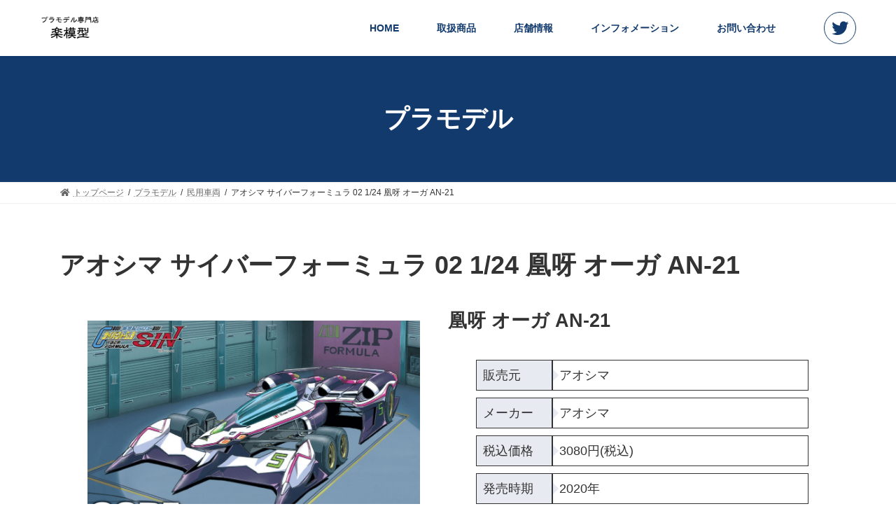

--- FILE ---
content_type: text/html; charset=UTF-8
request_url: https://longbowjapan-rakumodel.com/plamodel/7462/
body_size: 25101
content:
<!DOCTYPE html>
<html lang="ja">
<head>
	
<meta charset="utf-8">
<meta http-equiv="X-UA-Compatible" content="IE=edge">
<!-- <meta name="viewport" content="width=device-width, initial-scale=1.0, maximum-scale=1.0, minimum-scale=1.0"> -->
	<meta name="viewport" content="width=device-width, initial-scale=1, minimum-scale=1, maximum-scale=2, user-scalable=yes">
<!-- Google tag (gtag.js) --><script async src="https://www.googletagmanager.com/gtag/js?id=G-BP05RJ8HN1"></script><script>window.dataLayer = window.dataLayer || [];function gtag(){dataLayer.push(arguments);}gtag('js', new Date());gtag('config', 'G-BP05RJ8HN1');</script>
<title>アオシマ サイバーフォーミュラ 02 1/24 凰呀 オーガ AN-21 - 楽模型 ー LONGBOW JAPAN材料技研株式会社</title>
<meta name='robots' content='max-image-preview:large' />
<link rel="alternate" type="application/rss+xml" title="楽模型 ー LONGBOW JAPAN材料技研株式会社 &raquo; フィード" href="https://longbowjapan-rakumodel.com/feed/" />
<link rel="alternate" type="application/rss+xml" title="楽模型 ー LONGBOW JAPAN材料技研株式会社 &raquo; コメントフィード" href="https://longbowjapan-rakumodel.com/comments/feed/" />
<meta name="description" content="凰呀 オーガ AN-21販売元アオシマメーカーアオシマ税込価格3080円(税込)発売時期2020年スケール1/24備考多色パーツ・塗装必要・接着剤必要民用車両一覧を見る●大好評サイバーフォーミュラがリニューアルです！●次世代のモータースポーツの世界を描いたアニメ「新世紀GPXサイバーフォーミュラ」は、その世界観や登場する斬新なマシンデザイン等いまだに多くのファンを魅了しています。●その中で活躍するサイバーマシンを集めたプラモデ" /><link rel='preload' id='vkExUnit_common_style-css-preload' href='https://longbowjapan-rakumodel.com/wp-content/plugins/vk-all-in-one-expansion-unit/assets/css/vkExUnit_style.css?ver=9.113.0.1' as='style' onload="this.onload=null;this.rel='stylesheet'"/>
<link rel='stylesheet' id='vkExUnit_common_style-css' href='https://longbowjapan-rakumodel.com/wp-content/plugins/vk-all-in-one-expansion-unit/assets/css/vkExUnit_style.css?ver=9.113.0.1' media='print' onload="this.media='all'; this.onload=null;">
<style id='vkExUnit_common_style-inline-css' type='text/css'>
:root {--ver_page_top_button_url:url(https://longbowjapan-rakumodel.com/wp-content/plugins/vk-all-in-one-expansion-unit/assets/images/to-top-btn-icon.svg);}@font-face {font-weight: normal;font-style: normal;font-family: "vk_sns";src: url("https://longbowjapan-rakumodel.com/wp-content/plugins/vk-all-in-one-expansion-unit/inc/sns/icons/fonts/vk_sns.eot?-bq20cj");src: url("https://longbowjapan-rakumodel.com/wp-content/plugins/vk-all-in-one-expansion-unit/inc/sns/icons/fonts/vk_sns.eot?#iefix-bq20cj") format("embedded-opentype"),url("https://longbowjapan-rakumodel.com/wp-content/plugins/vk-all-in-one-expansion-unit/inc/sns/icons/fonts/vk_sns.woff?-bq20cj") format("woff"),url("https://longbowjapan-rakumodel.com/wp-content/plugins/vk-all-in-one-expansion-unit/inc/sns/icons/fonts/vk_sns.ttf?-bq20cj") format("truetype"),url("https://longbowjapan-rakumodel.com/wp-content/plugins/vk-all-in-one-expansion-unit/inc/sns/icons/fonts/vk_sns.svg?-bq20cj#vk_sns") format("svg");}
.veu_promotion-alert__content--text {border: 1px solid rgba(0,0,0,0.125);padding: 0.5em 1em;border-radius: var(--vk-size-radius);margin-bottom: var(--vk-margin-block-bottom);font-size: 0.875rem;}/* Alert Content部分に段落タグを入れた場合に最後の段落の余白を0にする */.veu_promotion-alert__content--text p:last-of-type{margin-bottom:0;margin-top: 0;}
</style>
<style id='vk-header-top-css' type='text/css'></style>
<link rel='preload' id='wp-block-library-css-preload' href='https://longbowjapan-rakumodel.com/wp-includes/css/dist/block-library/style.min.css?ver=6.6.4' as='style' onload="this.onload=null;this.rel='stylesheet'"/>
<link rel='stylesheet' id='wp-block-library-css' href='https://longbowjapan-rakumodel.com/wp-includes/css/dist/block-library/style.min.css?ver=6.6.4' media='print' onload="this.media='all'; this.onload=null;">
<style id='wp-block-library-inline-css' type='text/css'>
.vk-cols--reverse{flex-direction:row-reverse}.vk-cols--hasbtn{margin-bottom:0}.vk-cols--hasbtn>.row>.vk_gridColumn_item,.vk-cols--hasbtn>.wp-block-column{position:relative;padding-bottom:3em}.vk-cols--hasbtn>.row>.vk_gridColumn_item>.wp-block-buttons,.vk-cols--hasbtn>.row>.vk_gridColumn_item>.vk_button,.vk-cols--hasbtn>.wp-block-column>.wp-block-buttons,.vk-cols--hasbtn>.wp-block-column>.vk_button{position:absolute;bottom:0;width:100%}.vk-cols--fit.wp-block-columns{gap:0}.vk-cols--fit.wp-block-columns,.vk-cols--fit.wp-block-columns:not(.is-not-stacked-on-mobile){margin-top:0;margin-bottom:0;justify-content:space-between}.vk-cols--fit.wp-block-columns>.wp-block-column *:last-child,.vk-cols--fit.wp-block-columns:not(.is-not-stacked-on-mobile)>.wp-block-column *:last-child{margin-bottom:0}.vk-cols--fit.wp-block-columns>.wp-block-column>.wp-block-cover,.vk-cols--fit.wp-block-columns:not(.is-not-stacked-on-mobile)>.wp-block-column>.wp-block-cover{margin-top:0}.vk-cols--fit.wp-block-columns.has-background,.vk-cols--fit.wp-block-columns:not(.is-not-stacked-on-mobile).has-background{padding:0}@media(max-width: 599px){.vk-cols--fit.wp-block-columns:not(.has-background)>.wp-block-column:not(.has-background),.vk-cols--fit.wp-block-columns:not(.is-not-stacked-on-mobile):not(.has-background)>.wp-block-column:not(.has-background){padding-left:0 !important;padding-right:0 !important}}@media(min-width: 782px){.vk-cols--fit.wp-block-columns .block-editor-block-list__block.wp-block-column:not(:first-child),.vk-cols--fit.wp-block-columns>.wp-block-column:not(:first-child),.vk-cols--fit.wp-block-columns:not(.is-not-stacked-on-mobile) .block-editor-block-list__block.wp-block-column:not(:first-child),.vk-cols--fit.wp-block-columns:not(.is-not-stacked-on-mobile)>.wp-block-column:not(:first-child){margin-left:0}}@media(min-width: 600px)and (max-width: 781px){.vk-cols--fit.wp-block-columns .wp-block-column:nth-child(2n),.vk-cols--fit.wp-block-columns:not(.is-not-stacked-on-mobile) .wp-block-column:nth-child(2n){margin-left:0}.vk-cols--fit.wp-block-columns .wp-block-column:not(:only-child),.vk-cols--fit.wp-block-columns:not(.is-not-stacked-on-mobile) .wp-block-column:not(:only-child){flex-basis:50% !important}}.vk-cols--fit--gap1.wp-block-columns{gap:1px}@media(min-width: 600px)and (max-width: 781px){.vk-cols--fit--gap1.wp-block-columns .wp-block-column:not(:only-child){flex-basis:calc(50% - 1px) !important}}.vk-cols--fit.vk-cols--grid>.block-editor-block-list__block,.vk-cols--fit.vk-cols--grid>.wp-block-column,.vk-cols--fit.vk-cols--grid:not(.is-not-stacked-on-mobile)>.block-editor-block-list__block,.vk-cols--fit.vk-cols--grid:not(.is-not-stacked-on-mobile)>.wp-block-column{flex-basis:50%;box-sizing:border-box}@media(max-width: 599px){.vk-cols--fit.vk-cols--grid.vk-cols--grid--alignfull>.wp-block-column:nth-child(2)>.wp-block-cover,.vk-cols--fit.vk-cols--grid.vk-cols--grid--alignfull>.wp-block-column:nth-child(2)>.vk_outer,.vk-cols--fit.vk-cols--grid:not(.is-not-stacked-on-mobile).vk-cols--grid--alignfull>.wp-block-column:nth-child(2)>.wp-block-cover,.vk-cols--fit.vk-cols--grid:not(.is-not-stacked-on-mobile).vk-cols--grid--alignfull>.wp-block-column:nth-child(2)>.vk_outer{width:100vw;margin-right:calc((100% - 100vw)/2);margin-left:calc((100% - 100vw)/2)}}@media(min-width: 600px){.vk-cols--fit.vk-cols--grid.vk-cols--grid--alignfull>.wp-block-column:nth-child(2)>.wp-block-cover,.vk-cols--fit.vk-cols--grid.vk-cols--grid--alignfull>.wp-block-column:nth-child(2)>.vk_outer,.vk-cols--fit.vk-cols--grid:not(.is-not-stacked-on-mobile).vk-cols--grid--alignfull>.wp-block-column:nth-child(2)>.wp-block-cover,.vk-cols--fit.vk-cols--grid:not(.is-not-stacked-on-mobile).vk-cols--grid--alignfull>.wp-block-column:nth-child(2)>.vk_outer{margin-right:calc(100% - 50vw);width:50vw}}@media(min-width: 600px){.vk-cols--fit.vk-cols--grid.vk-cols--grid--alignfull.vk-cols--reverse>.wp-block-column,.vk-cols--fit.vk-cols--grid:not(.is-not-stacked-on-mobile).vk-cols--grid--alignfull.vk-cols--reverse>.wp-block-column{margin-left:0;margin-right:0}.vk-cols--fit.vk-cols--grid.vk-cols--grid--alignfull.vk-cols--reverse>.wp-block-column:nth-child(2)>.wp-block-cover,.vk-cols--fit.vk-cols--grid.vk-cols--grid--alignfull.vk-cols--reverse>.wp-block-column:nth-child(2)>.vk_outer,.vk-cols--fit.vk-cols--grid:not(.is-not-stacked-on-mobile).vk-cols--grid--alignfull.vk-cols--reverse>.wp-block-column:nth-child(2)>.wp-block-cover,.vk-cols--fit.vk-cols--grid:not(.is-not-stacked-on-mobile).vk-cols--grid--alignfull.vk-cols--reverse>.wp-block-column:nth-child(2)>.vk_outer{margin-left:calc(100% - 50vw)}}.vk-cols--menu h2,.vk-cols--menu h3,.vk-cols--menu h4,.vk-cols--menu h5{margin-bottom:.2em;text-shadow:#000 0 0 10px}.vk-cols--menu h2:first-child,.vk-cols--menu h3:first-child,.vk-cols--menu h4:first-child,.vk-cols--menu h5:first-child{margin-top:0}.vk-cols--menu p{margin-bottom:1rem;text-shadow:#000 0 0 10px}.vk-cols--menu .wp-block-cover__inner-container:last-child{margin-bottom:0}.vk-cols--fitbnrs .wp-block-column .wp-block-cover:hover img{filter:unset}.vk-cols--fitbnrs .wp-block-column .wp-block-cover:hover{background-color:unset}.vk-cols--fitbnrs .wp-block-column .wp-block-cover:hover .wp-block-cover__image-background{filter:unset !important}.vk-cols--fitbnrs .wp-block-cover .wp-block-cover__inner-container{position:absolute;height:100%;width:100%}.vk-cols--fitbnrs .vk_button{height:100%;margin:0}.vk-cols--fitbnrs .vk_button .vk_button_btn,.vk-cols--fitbnrs .vk_button .btn{height:100%;width:100%;border:none;box-shadow:none;background-color:unset !important;transition:unset}.vk-cols--fitbnrs .vk_button .vk_button_btn:hover,.vk-cols--fitbnrs .vk_button .btn:hover{transition:unset}.vk-cols--fitbnrs .vk_button .vk_button_btn:after,.vk-cols--fitbnrs .vk_button .btn:after{border:none}.vk-cols--fitbnrs .vk_button .vk_button_link_txt{width:100%;position:absolute;top:50%;left:50%;transform:translateY(-50%) translateX(-50%);font-size:2rem;text-shadow:#000 0 0 10px}.vk-cols--fitbnrs .vk_button .vk_button_link_subCaption{width:100%;position:absolute;top:calc(50% + 2.2em);left:50%;transform:translateY(-50%) translateX(-50%);text-shadow:#000 0 0 10px}@media(min-width: 992px){.vk-cols--media.wp-block-columns{gap:3rem}}.vk-fit-map figure{margin-bottom:0}.vk-fit-map iframe{position:relative;margin-bottom:0;display:block;max-height:400px;width:100vw}.vk-fit-map:is(.alignfull,.alignwide) div{max-width:100%}.vk-table--th--width25 :where(tr>*:first-child){width:25%}.vk-table--th--width30 :where(tr>*:first-child){width:30%}.vk-table--th--width35 :where(tr>*:first-child){width:35%}.vk-table--th--width40 :where(tr>*:first-child){width:40%}.vk-table--th--bg-bright :where(tr>*:first-child){background-color:var(--wp--preset--color--bg-secondary, rgba(0, 0, 0, 0.05))}@media(max-width: 599px){.vk-table--mobile-block :is(th,td){width:100%;display:block}.vk-table--mobile-block.wp-block-table table :is(th,td){border-top:none}}.vk-table--width--th25 :where(tr>*:first-child){width:25%}.vk-table--width--th30 :where(tr>*:first-child){width:30%}.vk-table--width--th35 :where(tr>*:first-child){width:35%}.vk-table--width--th40 :where(tr>*:first-child){width:40%}.no-margin{margin:0}@media(max-width: 599px){.wp-block-image.vk-aligncenter--mobile>.alignright{float:none;margin-left:auto;margin-right:auto}.vk-no-padding-horizontal--mobile{padding-left:0 !important;padding-right:0 !important}}
/* VK Color Palettes */:root{ --wp--preset--color--vk-color-primary:#123a6d}/* --vk-color-primary is deprecated. */:root{ --vk-color-primary: var(--wp--preset--color--vk-color-primary);}:root{ --wp--preset--color--vk-color-primary-dark:#0e2e57}/* --vk-color-primary-dark is deprecated. */:root{ --vk-color-primary-dark: var(--wp--preset--color--vk-color-primary-dark);}:root{ --wp--preset--color--vk-color-primary-vivid:#133f77}/* --vk-color-primary-vivid is deprecated. */:root{ --vk-color-primary-vivid: var(--wp--preset--color--vk-color-primary-vivid);}:root{ --wp--preset--color--vk-color-custom-1:#333333}/* --vk-color-custom-1 is deprecated. */:root{ --vk-color-custom-1: var(--wp--preset--color--vk-color-custom-1);}:root{ --wp--preset--color--vk-color-custom-2:#dd782d}/* --vk-color-custom-2 is deprecated. */:root{ --vk-color-custom-2: var(--wp--preset--color--vk-color-custom-2);}
</style>
<link rel='preload' id='vk-blocks/alert-css-preload' href='https://longbowjapan-rakumodel.com/wp-content/plugins/vk-blocks-pro/build/alert/style.css?ver=1.54.0.0' as='style' onload="this.onload=null;this.rel='stylesheet'"/>
<link rel='stylesheet' id='vk-blocks/alert-css' href='https://longbowjapan-rakumodel.com/wp-content/plugins/vk-blocks-pro/build/alert/style.css?ver=1.54.0.0' media='print' onload="this.media='all'; this.onload=null;">
<link rel='preload' id='vk-blocks/ancestor-page-list-css-preload' href='https://longbowjapan-rakumodel.com/wp-content/plugins/vk-blocks-pro/build/ancestor-page-list/style.css?ver=1.54.0.0' as='style' onload="this.onload=null;this.rel='stylesheet'"/>
<link rel='stylesheet' id='vk-blocks/ancestor-page-list-css' href='https://longbowjapan-rakumodel.com/wp-content/plugins/vk-blocks-pro/build/ancestor-page-list/style.css?ver=1.54.0.0' media='print' onload="this.media='all'; this.onload=null;">
<link rel='preload' id='vk-blocks/balloon-css-preload' href='https://longbowjapan-rakumodel.com/wp-content/plugins/vk-blocks-pro/build/balloon/style.css?ver=1.54.0.0' as='style' onload="this.onload=null;this.rel='stylesheet'"/>
<link rel='stylesheet' id='vk-blocks/balloon-css' href='https://longbowjapan-rakumodel.com/wp-content/plugins/vk-blocks-pro/build/balloon/style.css?ver=1.54.0.0' media='print' onload="this.media='all'; this.onload=null;">
<link rel='preload' id='vk-blocks/border-box-css-preload' href='https://longbowjapan-rakumodel.com/wp-content/plugins/vk-blocks-pro/build/border-box/style.css?ver=1.54.0.0' as='style' onload="this.onload=null;this.rel='stylesheet'"/>
<link rel='stylesheet' id='vk-blocks/border-box-css' href='https://longbowjapan-rakumodel.com/wp-content/plugins/vk-blocks-pro/build/border-box/style.css?ver=1.54.0.0' media='print' onload="this.media='all'; this.onload=null;">
<link rel='preload' id='vk-blocks/button-css-preload' href='https://longbowjapan-rakumodel.com/wp-content/plugins/vk-blocks-pro/build/button/style.css?ver=1.54.0.0' as='style' onload="this.onload=null;this.rel='stylesheet'"/>
<link rel='stylesheet' id='vk-blocks/button-css' href='https://longbowjapan-rakumodel.com/wp-content/plugins/vk-blocks-pro/build/button/style.css?ver=1.54.0.0' media='print' onload="this.media='all'; this.onload=null;">
<link rel='preload' id='vk-blocks/faq-css-preload' href='https://longbowjapan-rakumodel.com/wp-content/plugins/vk-blocks-pro/build/faq/style.css?ver=1.54.0.0' as='style' onload="this.onload=null;this.rel='stylesheet'"/>
<link rel='stylesheet' id='vk-blocks/faq-css' href='https://longbowjapan-rakumodel.com/wp-content/plugins/vk-blocks-pro/build/faq/style.css?ver=1.54.0.0' media='print' onload="this.media='all'; this.onload=null;">
<link rel='preload' id='vk-blocks/flow-css-preload' href='https://longbowjapan-rakumodel.com/wp-content/plugins/vk-blocks-pro/build/flow/style.css?ver=1.54.0.0' as='style' onload="this.onload=null;this.rel='stylesheet'"/>
<link rel='stylesheet' id='vk-blocks/flow-css' href='https://longbowjapan-rakumodel.com/wp-content/plugins/vk-blocks-pro/build/flow/style.css?ver=1.54.0.0' media='print' onload="this.media='all'; this.onload=null;">
<link rel='preload' id='vk-blocks/heading-css-preload' href='https://longbowjapan-rakumodel.com/wp-content/plugins/vk-blocks-pro/build/heading/style.css?ver=1.54.0.0' as='style' onload="this.onload=null;this.rel='stylesheet'"/>
<link rel='stylesheet' id='vk-blocks/heading-css' href='https://longbowjapan-rakumodel.com/wp-content/plugins/vk-blocks-pro/build/heading/style.css?ver=1.54.0.0' media='print' onload="this.media='all'; this.onload=null;">
<link rel='preload' id='vk-blocks/icon-css-preload' href='https://longbowjapan-rakumodel.com/wp-content/plugins/vk-blocks-pro/build/icon/style.css?ver=1.54.0.0' as='style' onload="this.onload=null;this.rel='stylesheet'"/>
<link rel='stylesheet' id='vk-blocks/icon-css' href='https://longbowjapan-rakumodel.com/wp-content/plugins/vk-blocks-pro/build/icon/style.css?ver=1.54.0.0' media='print' onload="this.media='all'; this.onload=null;">
<link rel='preload' id='vk-blocks/icon-outer-css-preload' href='https://longbowjapan-rakumodel.com/wp-content/plugins/vk-blocks-pro/build/icon-outer/style.css?ver=1.54.0.0' as='style' onload="this.onload=null;this.rel='stylesheet'"/>
<link rel='stylesheet' id='vk-blocks/icon-outer-css' href='https://longbowjapan-rakumodel.com/wp-content/plugins/vk-blocks-pro/build/icon-outer/style.css?ver=1.54.0.0' media='print' onload="this.media='all'; this.onload=null;">
<link rel='preload' id='vk-blocks/pr-blocks-css-preload' href='https://longbowjapan-rakumodel.com/wp-content/plugins/vk-blocks-pro/build/pr-blocks/style.css?ver=1.54.0.0' as='style' onload="this.onload=null;this.rel='stylesheet'"/>
<link rel='stylesheet' id='vk-blocks/pr-blocks-css' href='https://longbowjapan-rakumodel.com/wp-content/plugins/vk-blocks-pro/build/pr-blocks/style.css?ver=1.54.0.0' media='print' onload="this.media='all'; this.onload=null;">
<link rel='preload' id='vk-blocks/pr-content-css-preload' href='https://longbowjapan-rakumodel.com/wp-content/plugins/vk-blocks-pro/build/pr-content/style.css?ver=1.54.0.0' as='style' onload="this.onload=null;this.rel='stylesheet'"/>
<link rel='stylesheet' id='vk-blocks/pr-content-css' href='https://longbowjapan-rakumodel.com/wp-content/plugins/vk-blocks-pro/build/pr-content/style.css?ver=1.54.0.0' media='print' onload="this.media='all'; this.onload=null;">
<link rel='preload' id='vk-swiper-style-css-preload' href='https://longbowjapan-rakumodel.com/wp-content/plugins/vk-blocks-pro/inc/vk-swiper/package/assets/css/swiper-bundle.min.css?ver=6.8.0' as='style' onload="this.onload=null;this.rel='stylesheet'"/>
<link rel='stylesheet' id='vk-swiper-style-css' href='https://longbowjapan-rakumodel.com/wp-content/plugins/vk-blocks-pro/inc/vk-swiper/package/assets/css/swiper-bundle.min.css?ver=6.8.0' media='print' onload="this.media='all'; this.onload=null;">
<link rel='preload' id='vk-blocks/slider-css-preload' href='https://longbowjapan-rakumodel.com/wp-content/plugins/vk-blocks-pro/build/slider/style.css?ver=1.54.0.0' as='style' onload="this.onload=null;this.rel='stylesheet'"/>
<link rel='stylesheet' id='vk-blocks/slider-css' href='https://longbowjapan-rakumodel.com/wp-content/plugins/vk-blocks-pro/build/slider/style.css?ver=1.54.0.0' media='print' onload="this.media='all'; this.onload=null;">
<link rel='preload' id='vk-blocks/slider-item-css-preload' href='https://longbowjapan-rakumodel.com/wp-content/plugins/vk-blocks-pro/build/slider-item/style.css?ver=1.54.0.0' as='style' onload="this.onload=null;this.rel='stylesheet'"/>
<link rel='stylesheet' id='vk-blocks/slider-item-css' href='https://longbowjapan-rakumodel.com/wp-content/plugins/vk-blocks-pro/build/slider-item/style.css?ver=1.54.0.0' media='print' onload="this.media='all'; this.onload=null;">
<link rel='preload' id='vk-blocks/spacer-css-preload' href='https://longbowjapan-rakumodel.com/wp-content/plugins/vk-blocks-pro/build/spacer/style.css?ver=1.54.0.0' as='style' onload="this.onload=null;this.rel='stylesheet'"/>
<link rel='stylesheet' id='vk-blocks/spacer-css' href='https://longbowjapan-rakumodel.com/wp-content/plugins/vk-blocks-pro/build/spacer/style.css?ver=1.54.0.0' media='print' onload="this.media='all'; this.onload=null;">
<link rel='preload' id='vk-blocks/staff-css-preload' href='https://longbowjapan-rakumodel.com/wp-content/plugins/vk-blocks-pro/build/staff/style.css?ver=1.54.0.0' as='style' onload="this.onload=null;this.rel='stylesheet'"/>
<link rel='stylesheet' id='vk-blocks/staff-css' href='https://longbowjapan-rakumodel.com/wp-content/plugins/vk-blocks-pro/build/staff/style.css?ver=1.54.0.0' media='print' onload="this.media='all'; this.onload=null;">
<link rel='preload' id='vk-blocks/accordion-css-preload' href='https://longbowjapan-rakumodel.com/wp-content/plugins/vk-blocks-pro/build/_pro/accordion/style.css?ver=1.54.0.0' as='style' onload="this.onload=null;this.rel='stylesheet'"/>
<link rel='stylesheet' id='vk-blocks/accordion-css' href='https://longbowjapan-rakumodel.com/wp-content/plugins/vk-blocks-pro/build/_pro/accordion/style.css?ver=1.54.0.0' media='print' onload="this.media='all'; this.onload=null;">
<link rel='preload' id='vk-blocks/animation-css-preload' href='https://longbowjapan-rakumodel.com/wp-content/plugins/vk-blocks-pro/build/_pro/animation/style.css?ver=1.54.0.0' as='style' onload="this.onload=null;this.rel='stylesheet'"/>
<link rel='stylesheet' id='vk-blocks/animation-css' href='https://longbowjapan-rakumodel.com/wp-content/plugins/vk-blocks-pro/build/_pro/animation/style.css?ver=1.54.0.0' media='print' onload="this.media='all'; this.onload=null;">
<link rel='preload' id='vk-blocks/breadcrumb-css-preload' href='https://longbowjapan-rakumodel.com/wp-content/plugins/vk-blocks-pro/build/_pro/breadcrumb/style.css?ver=1.54.0.0' as='style' onload="this.onload=null;this.rel='stylesheet'"/>
<link rel='stylesheet' id='vk-blocks/breadcrumb-css' href='https://longbowjapan-rakumodel.com/wp-content/plugins/vk-blocks-pro/build/_pro/breadcrumb/style.css?ver=1.54.0.0' media='print' onload="this.media='all'; this.onload=null;">
<link rel='preload' id='vk-blocks/button-outer-css-preload' href='https://longbowjapan-rakumodel.com/wp-content/plugins/vk-blocks-pro/build/_pro/button-outer/style.css?ver=1.54.0.0' as='style' onload="this.onload=null;this.rel='stylesheet'"/>
<link rel='stylesheet' id='vk-blocks/button-outer-css' href='https://longbowjapan-rakumodel.com/wp-content/plugins/vk-blocks-pro/build/_pro/button-outer/style.css?ver=1.54.0.0' media='print' onload="this.media='all'; this.onload=null;">
<link rel='preload' id='vk-blocks/card-css-preload' href='https://longbowjapan-rakumodel.com/wp-content/plugins/vk-blocks-pro/build/_pro/card/style.css?ver=1.54.0.0' as='style' onload="this.onload=null;this.rel='stylesheet'"/>
<link rel='stylesheet' id='vk-blocks/card-css' href='https://longbowjapan-rakumodel.com/wp-content/plugins/vk-blocks-pro/build/_pro/card/style.css?ver=1.54.0.0' media='print' onload="this.media='all'; this.onload=null;">
<link rel='preload' id='vk-blocks/card-item-css-preload' href='https://longbowjapan-rakumodel.com/wp-content/plugins/vk-blocks-pro/build/_pro/card-item/style.css?ver=1.54.0.0' as='style' onload="this.onload=null;this.rel='stylesheet'"/>
<link rel='stylesheet' id='vk-blocks/card-item-css' href='https://longbowjapan-rakumodel.com/wp-content/plugins/vk-blocks-pro/build/_pro/card-item/style.css?ver=1.54.0.0' media='print' onload="this.media='all'; this.onload=null;">
<link rel='preload' id='vk-blocks/child-page-css-preload' href='https://longbowjapan-rakumodel.com/wp-content/plugins/vk-blocks-pro/build/_pro/child-page/style.css?ver=1.54.0.0' as='style' onload="this.onload=null;this.rel='stylesheet'"/>
<link rel='stylesheet' id='vk-blocks/child-page-css' href='https://longbowjapan-rakumodel.com/wp-content/plugins/vk-blocks-pro/build/_pro/child-page/style.css?ver=1.54.0.0' media='print' onload="this.media='all'; this.onload=null;">
<link rel='preload' id='vk-blocks/grid-column-css-preload' href='https://longbowjapan-rakumodel.com/wp-content/plugins/vk-blocks-pro/build/_pro/grid-column/style.css?ver=1.54.0.0' as='style' onload="this.onload=null;this.rel='stylesheet'"/>
<link rel='stylesheet' id='vk-blocks/grid-column-css' href='https://longbowjapan-rakumodel.com/wp-content/plugins/vk-blocks-pro/build/_pro/grid-column/style.css?ver=1.54.0.0' media='print' onload="this.media='all'; this.onload=null;">
<link rel='preload' id='vk-blocks/grid-column-item-css-preload' href='https://longbowjapan-rakumodel.com/wp-content/plugins/vk-blocks-pro/build/_pro/grid-column-item/style.css?ver=1.54.0.0' as='style' onload="this.onload=null;this.rel='stylesheet'"/>
<link rel='stylesheet' id='vk-blocks/grid-column-item-css' href='https://longbowjapan-rakumodel.com/wp-content/plugins/vk-blocks-pro/build/_pro/grid-column-item/style.css?ver=1.54.0.0' media='print' onload="this.media='all'; this.onload=null;">
<link rel='preload' id='vk-blocks/gridcolcard-css-preload' href='https://longbowjapan-rakumodel.com/wp-content/plugins/vk-blocks-pro/build/_pro/gridcolcard/style.css?ver=1.54.0.0' as='style' onload="this.onload=null;this.rel='stylesheet'"/>
<link rel='stylesheet' id='vk-blocks/gridcolcard-css' href='https://longbowjapan-rakumodel.com/wp-content/plugins/vk-blocks-pro/build/_pro/gridcolcard/style.css?ver=1.54.0.0' media='print' onload="this.media='all'; this.onload=null;">
<link rel='preload' id='vk-blocks/icon-card-css-preload' href='https://longbowjapan-rakumodel.com/wp-content/plugins/vk-blocks-pro/build/_pro/icon-card/style.css?ver=1.54.0.0' as='style' onload="this.onload=null;this.rel='stylesheet'"/>
<link rel='stylesheet' id='vk-blocks/icon-card-css' href='https://longbowjapan-rakumodel.com/wp-content/plugins/vk-blocks-pro/build/_pro/icon-card/style.css?ver=1.54.0.0' media='print' onload="this.media='all'; this.onload=null;">
<link rel='preload' id='vk-blocks/icon-card-item-css-preload' href='https://longbowjapan-rakumodel.com/wp-content/plugins/vk-blocks-pro/build/_pro/icon-card-item/style.css?ver=1.54.0.0' as='style' onload="this.onload=null;this.rel='stylesheet'"/>
<link rel='stylesheet' id='vk-blocks/icon-card-item-css' href='https://longbowjapan-rakumodel.com/wp-content/plugins/vk-blocks-pro/build/_pro/icon-card-item/style.css?ver=1.54.0.0' media='print' onload="this.media='all'; this.onload=null;">
<link rel='preload' id='vk-blocks/outer-css-preload' href='https://longbowjapan-rakumodel.com/wp-content/plugins/vk-blocks-pro/build/_pro/outer/style.css?ver=1.54.0.0' as='style' onload="this.onload=null;this.rel='stylesheet'"/>
<link rel='stylesheet' id='vk-blocks/outer-css' href='https://longbowjapan-rakumodel.com/wp-content/plugins/vk-blocks-pro/build/_pro/outer/style.css?ver=1.54.0.0' media='print' onload="this.media='all'; this.onload=null;">
<link rel='preload' id='vk-blocks/step-css-preload' href='https://longbowjapan-rakumodel.com/wp-content/plugins/vk-blocks-pro/build/_pro/step/style.css?ver=1.54.0.0' as='style' onload="this.onload=null;this.rel='stylesheet'"/>
<link rel='stylesheet' id='vk-blocks/step-css' href='https://longbowjapan-rakumodel.com/wp-content/plugins/vk-blocks-pro/build/_pro/step/style.css?ver=1.54.0.0' media='print' onload="this.media='all'; this.onload=null;">
<link rel='preload' id='vk-blocks/step-item-css-preload' href='https://longbowjapan-rakumodel.com/wp-content/plugins/vk-blocks-pro/build/_pro/step-item/style.css?ver=1.54.0.0' as='style' onload="this.onload=null;this.rel='stylesheet'"/>
<link rel='stylesheet' id='vk-blocks/step-item-css' href='https://longbowjapan-rakumodel.com/wp-content/plugins/vk-blocks-pro/build/_pro/step-item/style.css?ver=1.54.0.0' media='print' onload="this.media='all'; this.onload=null;">
<link rel='preload' id='vk-blocks/table-of-contents-new-css-preload' href='https://longbowjapan-rakumodel.com/wp-content/plugins/vk-blocks-pro/build/_pro/table-of-contents-new/style.css?ver=1.54.0.0' as='style' onload="this.onload=null;this.rel='stylesheet'"/>
<link rel='stylesheet' id='vk-blocks/table-of-contents-new-css' href='https://longbowjapan-rakumodel.com/wp-content/plugins/vk-blocks-pro/build/_pro/table-of-contents-new/style.css?ver=1.54.0.0' media='print' onload="this.media='all'; this.onload=null;">
<link rel='preload' id='vk-blocks/timeline-item-css-preload' href='https://longbowjapan-rakumodel.com/wp-content/plugins/vk-blocks-pro/build/_pro/timeline-item/style.css?ver=1.54.0.0' as='style' onload="this.onload=null;this.rel='stylesheet'"/>
<link rel='stylesheet' id='vk-blocks/timeline-item-css' href='https://longbowjapan-rakumodel.com/wp-content/plugins/vk-blocks-pro/build/_pro/timeline-item/style.css?ver=1.54.0.0' media='print' onload="this.media='all'; this.onload=null;">
<link rel='preload' id='flatpickr-css-preload' href='https://longbowjapan-rakumodel.com/wp-content/plugins/vk-filter-search-pro/library/flatpickr/flatpickr.min.css?ver=4.6.9' as='style' onload="this.onload=null;this.rel='stylesheet'"/>
<link rel='stylesheet' id='flatpickr-css' href='https://longbowjapan-rakumodel.com/wp-content/plugins/vk-filter-search-pro/library/flatpickr/flatpickr.min.css?ver=4.6.9' media='print' onload="this.media='all'; this.onload=null;">
<link rel='preload' id='vk-filter-search-pro-style-css-preload' href='https://longbowjapan-rakumodel.com/wp-content/plugins/vk-filter-search-pro/inc/filter-search-pro/package/build/style.css?ver=2.18.3.0' as='style' onload="this.onload=null;this.rel='stylesheet'"/>
<link rel='stylesheet' id='vk-filter-search-pro-style-css' href='https://longbowjapan-rakumodel.com/wp-content/plugins/vk-filter-search-pro/inc/filter-search-pro/package/build/style.css?ver=2.18.3.0' media='print' onload="this.media='all'; this.onload=null;">
<link rel='preload' id='vk-filter-search-style-css-preload' href='https://longbowjapan-rakumodel.com/wp-content/plugins/vk-filter-search-pro/inc/filter-search/package/build/style.css?ver=2.18.3.0' as='style' onload="this.onload=null;this.rel='stylesheet'"/>
<link rel='stylesheet' id='vk-filter-search-style-css' href='https://longbowjapan-rakumodel.com/wp-content/plugins/vk-filter-search-pro/inc/filter-search/package/build/style.css?ver=2.18.3.0' media='print' onload="this.media='all'; this.onload=null;">
<style id='classic-theme-styles-inline-css' type='text/css'>
/*! This file is auto-generated */
.wp-block-button__link{color:#fff;background-color:#32373c;border-radius:9999px;box-shadow:none;text-decoration:none;padding:calc(.667em + 2px) calc(1.333em + 2px);font-size:1.125em}.wp-block-file__button{background:#32373c;color:#fff;text-decoration:none}
</style>
<style id='global-styles-inline-css' type='text/css'>
:root{--wp--preset--aspect-ratio--square: 1;--wp--preset--aspect-ratio--4-3: 4/3;--wp--preset--aspect-ratio--3-4: 3/4;--wp--preset--aspect-ratio--3-2: 3/2;--wp--preset--aspect-ratio--2-3: 2/3;--wp--preset--aspect-ratio--16-9: 16/9;--wp--preset--aspect-ratio--9-16: 9/16;--wp--preset--color--black: #000000;--wp--preset--color--cyan-bluish-gray: #abb8c3;--wp--preset--color--white: #ffffff;--wp--preset--color--pale-pink: #f78da7;--wp--preset--color--vivid-red: #cf2e2e;--wp--preset--color--luminous-vivid-orange: #ff6900;--wp--preset--color--luminous-vivid-amber: #fcb900;--wp--preset--color--light-green-cyan: #7bdcb5;--wp--preset--color--vivid-green-cyan: #00d084;--wp--preset--color--pale-cyan-blue: #8ed1fc;--wp--preset--color--vivid-cyan-blue: #0693e3;--wp--preset--color--vivid-purple: #9b51e0;--wp--preset--color--vk-color-primary: #123a6d;--wp--preset--color--vk-color-primary-dark: #0e2e57;--wp--preset--color--vk-color-primary-vivid: #133f77;--wp--preset--color--vk-color-custom-1: #333333;--wp--preset--color--vk-color-custom-2: #dd782d;--wp--preset--gradient--vivid-cyan-blue-to-vivid-purple: linear-gradient(135deg,rgba(6,147,227,1) 0%,rgb(155,81,224) 100%);--wp--preset--gradient--light-green-cyan-to-vivid-green-cyan: linear-gradient(135deg,rgb(122,220,180) 0%,rgb(0,208,130) 100%);--wp--preset--gradient--luminous-vivid-amber-to-luminous-vivid-orange: linear-gradient(135deg,rgba(252,185,0,1) 0%,rgba(255,105,0,1) 100%);--wp--preset--gradient--luminous-vivid-orange-to-vivid-red: linear-gradient(135deg,rgba(255,105,0,1) 0%,rgb(207,46,46) 100%);--wp--preset--gradient--very-light-gray-to-cyan-bluish-gray: linear-gradient(135deg,rgb(238,238,238) 0%,rgb(169,184,195) 100%);--wp--preset--gradient--cool-to-warm-spectrum: linear-gradient(135deg,rgb(74,234,220) 0%,rgb(151,120,209) 20%,rgb(207,42,186) 40%,rgb(238,44,130) 60%,rgb(251,105,98) 80%,rgb(254,248,76) 100%);--wp--preset--gradient--blush-light-purple: linear-gradient(135deg,rgb(255,206,236) 0%,rgb(152,150,240) 100%);--wp--preset--gradient--blush-bordeaux: linear-gradient(135deg,rgb(254,205,165) 0%,rgb(254,45,45) 50%,rgb(107,0,62) 100%);--wp--preset--gradient--luminous-dusk: linear-gradient(135deg,rgb(255,203,112) 0%,rgb(199,81,192) 50%,rgb(65,88,208) 100%);--wp--preset--gradient--pale-ocean: linear-gradient(135deg,rgb(255,245,203) 0%,rgb(182,227,212) 50%,rgb(51,167,181) 100%);--wp--preset--gradient--electric-grass: linear-gradient(135deg,rgb(202,248,128) 0%,rgb(113,206,126) 100%);--wp--preset--gradient--midnight: linear-gradient(135deg,rgb(2,3,129) 0%,rgb(40,116,252) 100%);--wp--preset--gradient--vivid-green-cyan-to-vivid-cyan-blue: linear-gradient(135deg,rgba(0,208,132,1) 0%,rgba(6,147,227,1) 100%);--wp--preset--font-size--small: 14px;--wp--preset--font-size--medium: 20px;--wp--preset--font-size--large: 24px;--wp--preset--font-size--x-large: 42px;--wp--preset--font-size--regular: 16px;--wp--preset--font-size--huge: 36px;--wp--preset--spacing--20: 0.44rem;--wp--preset--spacing--30: 0.67rem;--wp--preset--spacing--40: 1rem;--wp--preset--spacing--50: 1.5rem;--wp--preset--spacing--60: 2.25rem;--wp--preset--spacing--70: 3.38rem;--wp--preset--spacing--80: 5.06rem;--wp--preset--shadow--natural: 6px 6px 9px rgba(0, 0, 0, 0.2);--wp--preset--shadow--deep: 12px 12px 50px rgba(0, 0, 0, 0.4);--wp--preset--shadow--sharp: 6px 6px 0px rgba(0, 0, 0, 0.2);--wp--preset--shadow--outlined: 6px 6px 0px -3px rgba(255, 255, 255, 1), 6px 6px rgba(0, 0, 0, 1);--wp--preset--shadow--crisp: 6px 6px 0px rgba(0, 0, 0, 1);}:where(.is-layout-flex){gap: 0.5em;}:where(.is-layout-grid){gap: 0.5em;}body .is-layout-flex{display: flex;}.is-layout-flex{flex-wrap: wrap;align-items: center;}.is-layout-flex > :is(*, div){margin: 0;}body .is-layout-grid{display: grid;}.is-layout-grid > :is(*, div){margin: 0;}:where(.wp-block-columns.is-layout-flex){gap: 2em;}:where(.wp-block-columns.is-layout-grid){gap: 2em;}:where(.wp-block-post-template.is-layout-flex){gap: 1.25em;}:where(.wp-block-post-template.is-layout-grid){gap: 1.25em;}.has-black-color{color: var(--wp--preset--color--black) !important;}.has-cyan-bluish-gray-color{color: var(--wp--preset--color--cyan-bluish-gray) !important;}.has-white-color{color: var(--wp--preset--color--white) !important;}.has-pale-pink-color{color: var(--wp--preset--color--pale-pink) !important;}.has-vivid-red-color{color: var(--wp--preset--color--vivid-red) !important;}.has-luminous-vivid-orange-color{color: var(--wp--preset--color--luminous-vivid-orange) !important;}.has-luminous-vivid-amber-color{color: var(--wp--preset--color--luminous-vivid-amber) !important;}.has-light-green-cyan-color{color: var(--wp--preset--color--light-green-cyan) !important;}.has-vivid-green-cyan-color{color: var(--wp--preset--color--vivid-green-cyan) !important;}.has-pale-cyan-blue-color{color: var(--wp--preset--color--pale-cyan-blue) !important;}.has-vivid-cyan-blue-color{color: var(--wp--preset--color--vivid-cyan-blue) !important;}.has-vivid-purple-color{color: var(--wp--preset--color--vivid-purple) !important;}.has-vk-color-primary-color{color: var(--wp--preset--color--vk-color-primary) !important;}.has-vk-color-primary-dark-color{color: var(--wp--preset--color--vk-color-primary-dark) !important;}.has-vk-color-primary-vivid-color{color: var(--wp--preset--color--vk-color-primary-vivid) !important;}.has-vk-color-custom-1-color{color: var(--wp--preset--color--vk-color-custom-1) !important;}.has-vk-color-custom-2-color{color: var(--wp--preset--color--vk-color-custom-2) !important;}.has-black-background-color{background-color: var(--wp--preset--color--black) !important;}.has-cyan-bluish-gray-background-color{background-color: var(--wp--preset--color--cyan-bluish-gray) !important;}.has-white-background-color{background-color: var(--wp--preset--color--white) !important;}.has-pale-pink-background-color{background-color: var(--wp--preset--color--pale-pink) !important;}.has-vivid-red-background-color{background-color: var(--wp--preset--color--vivid-red) !important;}.has-luminous-vivid-orange-background-color{background-color: var(--wp--preset--color--luminous-vivid-orange) !important;}.has-luminous-vivid-amber-background-color{background-color: var(--wp--preset--color--luminous-vivid-amber) !important;}.has-light-green-cyan-background-color{background-color: var(--wp--preset--color--light-green-cyan) !important;}.has-vivid-green-cyan-background-color{background-color: var(--wp--preset--color--vivid-green-cyan) !important;}.has-pale-cyan-blue-background-color{background-color: var(--wp--preset--color--pale-cyan-blue) !important;}.has-vivid-cyan-blue-background-color{background-color: var(--wp--preset--color--vivid-cyan-blue) !important;}.has-vivid-purple-background-color{background-color: var(--wp--preset--color--vivid-purple) !important;}.has-vk-color-primary-background-color{background-color: var(--wp--preset--color--vk-color-primary) !important;}.has-vk-color-primary-dark-background-color{background-color: var(--wp--preset--color--vk-color-primary-dark) !important;}.has-vk-color-primary-vivid-background-color{background-color: var(--wp--preset--color--vk-color-primary-vivid) !important;}.has-vk-color-custom-1-background-color{background-color: var(--wp--preset--color--vk-color-custom-1) !important;}.has-vk-color-custom-2-background-color{background-color: var(--wp--preset--color--vk-color-custom-2) !important;}.has-black-border-color{border-color: var(--wp--preset--color--black) !important;}.has-cyan-bluish-gray-border-color{border-color: var(--wp--preset--color--cyan-bluish-gray) !important;}.has-white-border-color{border-color: var(--wp--preset--color--white) !important;}.has-pale-pink-border-color{border-color: var(--wp--preset--color--pale-pink) !important;}.has-vivid-red-border-color{border-color: var(--wp--preset--color--vivid-red) !important;}.has-luminous-vivid-orange-border-color{border-color: var(--wp--preset--color--luminous-vivid-orange) !important;}.has-luminous-vivid-amber-border-color{border-color: var(--wp--preset--color--luminous-vivid-amber) !important;}.has-light-green-cyan-border-color{border-color: var(--wp--preset--color--light-green-cyan) !important;}.has-vivid-green-cyan-border-color{border-color: var(--wp--preset--color--vivid-green-cyan) !important;}.has-pale-cyan-blue-border-color{border-color: var(--wp--preset--color--pale-cyan-blue) !important;}.has-vivid-cyan-blue-border-color{border-color: var(--wp--preset--color--vivid-cyan-blue) !important;}.has-vivid-purple-border-color{border-color: var(--wp--preset--color--vivid-purple) !important;}.has-vk-color-primary-border-color{border-color: var(--wp--preset--color--vk-color-primary) !important;}.has-vk-color-primary-dark-border-color{border-color: var(--wp--preset--color--vk-color-primary-dark) !important;}.has-vk-color-primary-vivid-border-color{border-color: var(--wp--preset--color--vk-color-primary-vivid) !important;}.has-vk-color-custom-1-border-color{border-color: var(--wp--preset--color--vk-color-custom-1) !important;}.has-vk-color-custom-2-border-color{border-color: var(--wp--preset--color--vk-color-custom-2) !important;}.has-vivid-cyan-blue-to-vivid-purple-gradient-background{background: var(--wp--preset--gradient--vivid-cyan-blue-to-vivid-purple) !important;}.has-light-green-cyan-to-vivid-green-cyan-gradient-background{background: var(--wp--preset--gradient--light-green-cyan-to-vivid-green-cyan) !important;}.has-luminous-vivid-amber-to-luminous-vivid-orange-gradient-background{background: var(--wp--preset--gradient--luminous-vivid-amber-to-luminous-vivid-orange) !important;}.has-luminous-vivid-orange-to-vivid-red-gradient-background{background: var(--wp--preset--gradient--luminous-vivid-orange-to-vivid-red) !important;}.has-very-light-gray-to-cyan-bluish-gray-gradient-background{background: var(--wp--preset--gradient--very-light-gray-to-cyan-bluish-gray) !important;}.has-cool-to-warm-spectrum-gradient-background{background: var(--wp--preset--gradient--cool-to-warm-spectrum) !important;}.has-blush-light-purple-gradient-background{background: var(--wp--preset--gradient--blush-light-purple) !important;}.has-blush-bordeaux-gradient-background{background: var(--wp--preset--gradient--blush-bordeaux) !important;}.has-luminous-dusk-gradient-background{background: var(--wp--preset--gradient--luminous-dusk) !important;}.has-pale-ocean-gradient-background{background: var(--wp--preset--gradient--pale-ocean) !important;}.has-electric-grass-gradient-background{background: var(--wp--preset--gradient--electric-grass) !important;}.has-midnight-gradient-background{background: var(--wp--preset--gradient--midnight) !important;}.has-small-font-size{font-size: var(--wp--preset--font-size--small) !important;}.has-medium-font-size{font-size: var(--wp--preset--font-size--medium) !important;}.has-large-font-size{font-size: var(--wp--preset--font-size--large) !important;}.has-x-large-font-size{font-size: var(--wp--preset--font-size--x-large) !important;}
:where(.wp-block-post-template.is-layout-flex){gap: 1.25em;}:where(.wp-block-post-template.is-layout-grid){gap: 1.25em;}
:where(.wp-block-columns.is-layout-flex){gap: 2em;}:where(.wp-block-columns.is-layout-grid){gap: 2em;}
:root :where(.wp-block-pullquote){font-size: 1.5em;line-height: 1.6;}
</style>
<link rel='preload' id='toc-screen-css-preload' href='https://longbowjapan-rakumodel.com/wp-content/plugins/table-of-contents-plus/screen.min.css?ver=2411.1' as='style' onload="this.onload=null;this.rel='stylesheet'"/>
<link rel='stylesheet' id='toc-screen-css' href='https://longbowjapan-rakumodel.com/wp-content/plugins/table-of-contents-plus/screen.min.css?ver=2411.1' media='print' onload="this.media='all'; this.onload=null;">
<link rel='preload' id='core-style-css-preload' href='https://longbowjapan-rakumodel.com/wp-content/themes/lightning_child/core-style.css?ver=6.6.4' as='style' onload="this.onload=null;this.rel='stylesheet'"/>
<link rel='stylesheet' id='core-style-css' href='https://longbowjapan-rakumodel.com/wp-content/themes/lightning_child/core-style.css?ver=6.6.4' media='print' onload="this.media='all'; this.onload=null;">
<style id='lightning-common-style-css' type='text/css'>.container{width:100%;padding-right:15px;padding-left:15px;margin-right:auto;margin-left:auto}.btn{display:inline-block;font-weight:400;color:#212529;text-align:center;vertical-align:middle;-webkit-user-select:none;-moz-user-select:none;user-select:none;background-color:transparent;border:1px solid transparent;padding:.375rem .75rem;font-size:1rem;line-height:1.5;border-radius:.25rem;transition:color .15s ease-in-out,background-color .15s ease-in-out,border-color .15s ease-in-out,box-shadow .15s ease-in-out}.btn:hover{color:#212529;text-decoration:none}.btn:focus{outline:0;box-shadow:0 0 0 .2rem rgba(0,123,255,.25)}.btn:disabled{opacity:.65}.btn:not(:disabled):not(.disabled){cursor:pointer}.btn-primary{color:#fff;background-color:#007bff;border-color:#007bff}.btn-primary:hover{color:#fff;background-color:#0069d9;border-color:#0062cc}.btn-primary:focus{color:#fff;background-color:#0069d9;border-color:#0062cc;box-shadow:0 0 0 .2rem rgba(38,143,255,.5)}.btn-primary:disabled{color:#fff;background-color:#007bff;border-color:#007bff}.btn-primary:not(:disabled):not(.disabled).active,.btn-primary:not(:disabled):not(.disabled):active{color:#fff;background-color:#0062cc;border-color:#005cbf}.btn-primary:not(:disabled):not(.disabled).active:focus,.btn-primary:not(:disabled):not(.disabled):active:focus{box-shadow:0 0 0 .2rem rgba(38,143,255,.5)}.card{position:relative;display:flex;flex-direction:column;min-width:0;word-wrap:break-word;background-color:#fff;background-clip:border-box;border:1px solid rgba(0,0,0,.125);border-radius:.25rem}.card-body{flex:1 1 auto;min-height:1px;padding:1.25rem}.card-title{margin-bottom:.75rem}.card-img-overlay{position:absolute;top:0;right:0;bottom:0;left:0;padding:1.25rem;border-radius:calc(.25rem - 1px)}.card-img-top{flex-shrink:0;width:100%}.card-img-top{border-top-left-radius:calc(.25rem - 1px);border-top-right-radius:calc(.25rem - 1px)}:root{--vk-font-size-xs:11px;--vk-color-link-text:#c00;--vk-color-link-text-hover:#c00;--vk-color-text-body:#333;--vk-color-text-light:#666;--vk-color-border-hr:#e5e5e5;--vk-color-border-image:#e5e5e5;--vk-line-height-low:1.5em}.vk_posts .vk_post-col-xs-2{width:calc(16.66% - 30px)}.vk_posts .vk_post-col-xs-3{width:calc(25% - 30px)}.vk_posts .vk_post-col-xs-4{width:calc(33.3% - 30px)}.vk_posts .vk_post-col-xs-6{width:calc(50% - 30px)}.vk_posts .vk_post-col-xs-12{width:calc(100% - 30px)}.vk_posts{margin-left:-15px;margin-right:-15px;display:flex;flex-wrap:wrap;clear:both}.vk_post{margin-left:15px;margin-right:15px}.vk_post a:hover{text-decoration:none}.vk_post_imgOuter{position:relative}.vk_post_imgOuter_singleTermLabel{font-size:10px;padding:.3em .8em;position:absolute;right:0;top:0;z-index:100}.vk_post .vk_post_title{font-size:14px;line-height:1.4;font-weight:700;margin-bottom:0}.vk_post .vk_post_title a{color:var(--vk-color-text-body)}.vk_post .vk_post_date{font-size:var(--vk-font-size-xs);margin-top:.4rem;color:var(--vk-color-text-light)}.vk_post_imgOuter{position:relative;background-size:cover;background-position:center 50%;border-bottom:1px solid var(--vk-color-border-image)}.vk_post_imgOuter>a::after{content:"";position:absolute;top:0;left:0;height:100%;width:100%;background:rgba(0,0,0,0);transition-duration:.3s}.vk_post_imgOuter a:hover .card-img-overlay::after{background:rgba(0,0,0,.5)}.vk_post_imgOuter a{height:100%}.vk_post_imgOuter_img{position:absolute;left:-9999px}.vk_post .vk_post_imgOuter:before{content:"";display:block;padding-top:62%}.vk_post-btn-display .vk_post_body{position:relative;height:100%}.vk_post-btn-display.card .vk_post_body{padding-bottom:65px}.vk_post.card{padding:0;margin-bottom:30px;box-sizing:border-box;max-width:100%}.card{overflow:hidden;box-shadow:none}.card a{color:inherit}.card a.btn-primary{color:#fff}.card-noborder.card{border:none;background:0 0}.card-noborder .vk_post_imgOuter{border:1px solid var(--vk-color-border-image)}.card-noborder .card-body{padding-left:0;padding-right:0;padding-bottom:0}.card-noborder.vk_post-btn-display .card-body{padding-bottom:2.8rem}.card-intext .card-intext-inner{display:block;overflow:hidden;width:100%;height:100%}.card-intext .card-intext-inner .vk_post_body{position:absolute;display:block;overflow:hidden;width:100%;bottom:0;height:calc(15px + var(--vk-line-height-low) + 15px);transition:all .3s ease-out;background-color:rgba(0,0,0,.8);z-index:100}.card-intext .card-intext-inner .vk_post_body .vk_post_title{color:#fff;display:block;overflow:hidden;line-height:var(--vk-line-height-low);width:100%;white-space:nowrap;text-overflow:ellipsis;margin-bottom:15px}.card-intext .card-intext-inner .vk_post_body div,.card-intext .card-intext-inner .vk_post_body p{color:#fff}.card-intext .card-intext-inner:hover .vk_post_body{transition:all .3s ease-out;height:100%}.card-intext .card-intext-inner:hover .vk_post_body .vk_post_title{height:auto;margin-bottom:0;white-space:unset;text-overflow:unset}.card-intext .vk_post_body,.card-intext.vk_post-btn-display .vk_post_body{padding:15px 20px}.card-imageRound .vk_post_imgOuter{margin-left:auto;margin-right:auto;width:150px;height:150px;border-radius:50%;background-position:center center}.card-imageRound .vk_post_imgOuter::before{padding-top:150px}.card-imageRound .card-img-overlay::after{border-radius:50%}:root{--vk-color-text-body:#333333;--vk-color-text-link:#666666;--vk-color-text-link-hover:#1e73be;--vk-color-text-header:#444444;--vk-color-text-meta:#666666;--vk-color-text-light:#666666;--vk-color-border:rgba(0,0,0,0.2);--vk-color-border-hr:rgba(0,0,0,0.06);--vk-color-border-image:#e5e5e5;--vk-color-border-form:rgba(0,0,0,0.2);--vk-color-primary:#c00;--vk-color-primary-dark:#b00;--vk-color-primary-vivid:#d00;--vk-color-accent-bg:rgba(0,0,0,0.02);--vk-color-header-bg:#fff;--vk-color-footer-bg:#f5f5f5;--vk-width-container:100%;--vk-width-container-padding:15px;--vk-width-col-2-main:66.6%;--vk-width-col-2-sub:calc(var(--vk-width-container) * 0.27);--vk-margin-meta:0.5rem;--vk-margin-headding-bottom:1em;--vk-margin-element-bottom:1.5rem;--vk-margin-block-bottom:2rem;--vk-margin-section-bottom:3rem;--vk-size-text:16px;--vk-size-text-meta:0.75rem;--vk-size-text-lg:1.5rem;--vk-size-text-sm:0.875rem;--vk-size-text-xs:0.75rem;--vk-size-radius:5px;--vk-size-radius-sm:calc(var(--vk-size-radius) * 0.5);--vk-size-radius-lg:calc(var(--vk-size-radius) * 1.5);--vk-line-height:1.7em;--vk-line-height-low:1.4em}:root{--vk-size-admin-bar:46px;--wp--preset--font-family--system-font:"ヒラギノ角ゴ ProN","Hiragino Kaku Gothic ProN","メイリオ",Meiryo,"ＭＳ Ｐゴシック","MS PGothic",sans-serif}.wp-block-table,dl,ol,p,ul{margin-bottom:var(--vk-margin-element-bottom)}a{text-decoration:none;color:var(--vk-color-text-link)}a:hover{color:var(--vk-color-text-link-hover);-webkit-text-decoration-color:var(--vk-color-text-link-hover);text-decoration-color:var(--vk-color-text-link-hover)}li a,p a{text-decoration:underline;-webkit-text-decoration-style:dotted;text-decoration-style:dotted;text-underline-offset:2px;-webkit-text-decoration-color:rgba(0,0,0,.3);text-decoration-color:rgba(0,0,0,.3);text-decoration-thickness:1px}li a:hover,p a:hover{text-decoration:none}p{line-height:var(--vk-line-height);-webkit-margin-before:0;margin-block-start:0}dl+h1,dl+h3,dl+h5,ol+h1,ol+h3,ol+h5,p+h1,p+h3,p+h5,table+h1,table+h3,table+h5,ul+h1,ul+h3,ul+h5{margin-top:2em}figure+h1,figure+h3{margin-top:2em}figure+h5{margin-top:var(--vk-margin-headding-bottom)}h1,h3,h5{margin-top:0;margin-bottom:var(--vk-margin-headding-bottom);line-height:var(--vk-line-height-low)}h1 a,h3 a,h5 a{text-decoration:none}h1{font-size:2rem}h3{font-size:1.5rem}h5{font-size:1.2rem}ol,ul{padding-left:1.5em}li{margin-top:.5em;margin-bottom:.5em}img{height:auto;max-width:100%}i{margin-right:.4em}table{border-collapse:collapse;border-spacing:0;width:100%}table td{padding:.5rem 1rem}:where(:not(.wp-block-table))>table{border:1px solid var(--vk-color-border-hr)}:where(:not(.wp-block-table))>table :is(th,td){border:1px solid;font-size:var(--vk-size-text-sm)}:where(:not(.wp-block-table))>table :is(thead,tbody,tfoot,th,td){border-color:inherit}dt{font-weight:700;margin-bottom:.5em}dd{margin-left:0}.screen-reader-text{border:0;clip:rect(1px,1px,1px,1px);-webkit-clip-path:inset(50%);clip-path:inset(50%);height:1px;margin:-1px;overflow:hidden;padding:0;position:absolute!important;width:1px;word-wrap:normal!important;word-break:normal}a.btn{text-decoration:none}.has-small-font-size{font-size:var(--vk-size-text-sm)}.has-large-font-size{font-size:var(--vk-size-text-lg)}.wp-block-image{max-width:100%}body .wp-block-image figure{margin-bottom:1em}.wp-block-image img{height:auto;display:block}.wp-block-button__link{font-size:1rem;transition:all .1s ease-in}.wp-block-button .wp-block-button__link{background-color:var(--vk-color-primary)}.wp-block-button__link:hover{text-decoration:none;filter:brightness(1.1) saturate(2)}.wp-block-button__link,.wp-block-button__link:hover{color:#fff}.wp-block-buttons .wp-block-button__link{border-radius:var(--vk-size-radius)}.wp-block-button.is-style-outline>.wp-block-button__link:hover{filter:brightness(1) saturate(1);color:#fff!important;border-color:var(--vk-color-primary-vivid);background-color:var(--vk-color-primary-vivid)!important}.wp-block-table{border-color:var(--vk-color-border-hr)}.wp-block-table:where(:not([class*=font-size])){font-size:var(--vk-size-text-sm)}.wp-block-table :is(table,thead,tbody,tfoot,th,td){border-color:inherit}.nav,nav{margin:0;padding:0}.nav li,nav li{list-style:none;margin:0}.nav li a,nav li a{color:var(--vk-color-text-body);text-decoration:none}.vk_post_imgOuter_singleTermLabel{padding:.7em 1.2em}.card.card-noborder{border-radius:0}.btn{border-radius:var(--vk-size-radius)}.btn-primary{background-color:var(--vk-color-primary);border-color:var(--vk-color-primary-dark)}.btn-primary:active,.btn-primary:focus,.btn-primary:hover,.btn-primary:not(:disabled):not(.disabled):active{background-color:var(--vk-color-primary-vivid);border-color:var(--vk-color-primary)}.btn-primary:active,.btn-primary:focus,.btn-primary:not(:disabled):not(.disabled).active:focus,.btn-primary:not(:disabled):not(.disabled):active:focus,.btn-primary:not(:disabled):not(.disabled):focus{box-shadow:0 0 0 .2rem rgba(0,0,0,.1)}a.btn{text-decoration:none}.card{border-radius:var(--vk-size-radius)}.main-section,.site-body,.site-body-container,.site-footer{position:relative}.main-section:after,.site-body-container:after,.site-body:after,.site-footer:after{content:"";display:block;clear:both}.site-body{padding:2rem 0 2rem}.main-section>aside:last-child,.main-section>div:last-child{margin-bottom:0}:root{--vk-width-base-padding:1.4rem;--vk-width-base-padding-side:var(--vk-width-base-padding)}:root{--vk-margin-list-menu-left-first:1em;--vk-margin-list-menu-left:1em}.widget{display:block;margin-bottom:var(--vk-margin-block-bottom)}.widget ul{padding-left:1.5em}.widget li{margin-top:.8em;margin-top:.8em}.widget:last-child(){margin-bottom:0}.widget:after{content:"";clear:both;display:block}.global-nav-list{margin:0 auto;padding:0;display:flex;list-style:none;position:relative;width:-moz-min-content;width:min-content}.header_scrolled .global-nav-list{height:100%}.global-nav-list a{color:var(--vk-color-text-header)}.global-nav-list li{margin:0;list-style:none;line-height:1.4;font-size:12px;position:relative}.global-nav-list li img{min-width:80px}.global-nav-list>li{text-align:center}.global-nav-list>li>a{position:relative;display:flex;flex-wrap:wrap;justify-content:center;align-items:center}.global-nav-list>li .global-nav-name{font-size:14px;display:block;width:100%;white-space:nowrap}.global-nav-list>li>ul.sub-menu{background-color:var(--vk-color-primary);box-shadow:1px 1px 3px rgba(0,0,0,.2);left:50%;margin-left:-120px;width:240px}.global-nav-list .sub-menu{margin:0;padding:0;text-align:left;transition:all .3s ease-in}.global-nav-list .sub-menu li a,.global-nav-list .sub-menu li a:hover{color:#fff}.global-nav-list .sub-menu li a{padding:14px 1.2em;border-bottom:1px solid rgba(255,255,255,.15);display:block}.global-nav-list .sub-menu li a:hover{background-color:var(--vk-color-primary-vivid)}.global-nav-list .sub-menu li.menu-item-has-children>a{padding:14px 3.5em 14px 1.2em}.device-pc .global-nav-list>li>.acc-btn{display:none}.global-nav-list.vk-menu-acc .sub-menu .acc-btn{right:1.2em}.global-nav-list .acc-btn{color:var(--vk-color-text-header);background-image:var(--g_nav_main_acc_icon_open_url)}.global-nav-list .acc-btn.acc-btn-close{background-image:var(--g_nav_main_acc_icon_close_url)}.device-mobile .global-nav-list .acc-btn{width:20px;height:20px;right:6px;top:12px}.global-nav-list .sub-menu .acc-btn{background-image:var(--g_nav_sub_acc_icon_open_url);border:1px solid rgba(255,255,255,.8)}.global-nav-list .sub-menu .acc-btn.acc-btn-close{background-image:var(--g_nav_sub_acc_icon_close_url)}.global-nav-list>li>ul.sub-menu{position:absolute;z-index:10}.global-nav-list>li>.sub-menu{position:absolute;z-index:1500;display:block;overflow:hidden;opacity:0;max-height:0;transition:all .5s}.device-pc .global-nav-list>li:hover>.sub-menu{opacity:1;max-height:80vh;overflow-y:auto}.device-mobile .global-nav-list>li>.sub-menu.acc-child-open{opacity:1;max-height:80vh;overflow-y:auto}.device-pc .global-nav-list>li>.acc-btn{display:none}.device-pc .global-nav-list>li>a{overflow:hidden;text-align:center;position:relative;height:100%}.device-mobile .global-nav-list>li{padding:14px 2.6em}.device-mobile .global-nav-list>li .global-nav-name{font-size:12px}.device-mobile .global-nav-list>li>a{display:inline-block;padding:0}.device-mobile .global-nav-list>li.menu-item-has-children>a{padding:0}.device-mobile .global-nav-list>li .acc-btn{border-width:1px;border-style:solid}.device-mobile .global-nav-list>li>ul.sub-menu{margin-top:14px}.site-header{width:100%;overflow:visible;z-index:1000;position:relative;box-shadow:0 1px 3px rgba(0,0,0,.05)}.site-header-logo{text-align:center;font-weight:700;font-size:1.5rem;white-space:nowrap}.site-header-logo img{max-height:60px;max-width:100%;display:block;margin-left:auto;margin-right:auto}.site-header-logo a{color:var(--vk-color-text-body);text-decoration:none}.site-header::after{content:"";clear:both;display:block}.header_scrolled .site-header-logo{display:none}.header_scrolled .site-header{background-color:var(--vk-color-header-bg)}.page-header{margin-top:0;margin-bottom:0;padding-bottom:0;display:flex;align-items:center;position:relative;z-index:1;min-height:8rem;text-align:center}.page-header-inner{position:relative;z-index:5;margin:1.5em auto}.page-header-title,h1.page-header-title{font-size:2rem;font-weight:700;line-height:var(--vk-line-height-low);margin:0}.breadcrumb{font-size:12px}.breadcrumb-list{margin:0;padding:6px 0}.breadcrumb-list li{display:inline-block;margin:0;list-style:none}.breadcrumb-list li:after{content:"/";margin-left:.5em;margin-right:.5em}.breadcrumb-list li:last-child:after{content:"";margin-left:0;margin-right:0}.entry-header{margin-bottom:var(--vk-margin-block-bottom)}.entry-title{margin-bottom:var(--vk-margin-meta)}.entry-footer{margin-bottom:var(--vk-margin-section-bottom)}.entry-meta{font-size:var(--vk-size-text-sm)}.entry-meta-item{margin-right:.8em;position:relative}.entry-meta-item-author-image{position:relative;top:.2em;margin-right:.4em;width:1.4em;border-radius:50%;overflow:hidden;display:inline-block}.entry-meta-item-author-image img{width:100%;height:auto;display:block;overflow:hidden}.entry-meta-data-list{display:block;overflow:hidden;padding-top:3px}.entry-meta-data-list dl{margin:0 0 .2rem}.entry-meta-data-list dd,.entry-meta-data-list dt{display:block;overflow:hidden;margin-bottom:0}.entry-meta-data-list dt{float:left;background-color:#666;color:#fff;font-size:10px;line-height:1.1em;padding:4px 8px;font-weight:lighter;margin-right:10px;border:none;min-width:10em;text-align:center;border-radius:3px}.entry-meta-data-list dd{font-size:12px;border:none;padding-left:0}.entry-meta-data-list dd a{display:inline-block;padding:0;margin-right:.8em;color:#464646}.next-prev{content-visibility:auto}.next-prev .vk_post_imgOuter_singleTermLabel{background-color:var(--vk-color-primary);color:#fff}.next-prev-prev .vk_post_imgOuter_singleTermLabel{left:0;right:auto}.next-prev .vk_post_imgOuter:before{padding-top:50%}.site-footer{--vk-size-text-sm:12px;display:block;overflow:hidden;font-size:var(--vk-size-text-sm);content-visibility:auto;contain-intrinsic-size:370px}.site-footer .widget:last-child(){margin-bottom:var(--vk-margin-block-bottom)}.site-footer-copyright{padding:1rem}.site-footer-copyright p{text-align:center;margin:.5rem;font-size:var(--vk-size-text-xs)}.vk-mobile-nav-menu-btn{position:fixed;top:5px;left:5px;z-index:2100;overflow:hidden;border:1px solid #333;border-radius:2px;width:34px;height:34px;cursor:pointer;text-indent:-9999px;background-size:24px 24px;transition:border-color .5s ease-out}.vk-mobile-nav-menu-btn.menu-open{border:1px solid rgba(255,255,255,.8)}.vk-mobile-nav{position:fixed;z-index:2000;width:100%;height:100%;display:block;padding:45px 10px;overflow:scroll;top:0;transition:all .5s ease-out}.vk-mobile-nav .vk-mobile-nav-menu-outer{margin-bottom:1.5em}.vk-mobile-nav nav ul{padding:0;margin:0}.vk-mobile-nav nav ul li{list-style:none;line-height:1.65}.vk-mobile-nav nav ul li a{padding:.7em .5em;position:relative;display:block;overflow:hidden}.vk-mobile-nav nav ul li a:hover{text-decoration:none}.vk-mobile-nav nav ul li li a{padding-left:1.5em}.vk-mobile-nav nav ul li li li a{padding-left:2.5em}.vk-mobile-nav nav ul li li li li a{padding-left:3.5em}.vk-mobile-nav.vk-mobile-nav-drop-in{top:-2000px}.vk-mobile-nav.vk-mobile-nav-open.vk-mobile-nav-drop-in{top:0}.vk-menu-acc{position:relative}.vk-menu-acc li{position:relative;margin-bottom:0}.vk-menu-acc li.menu-item-has-children>a{padding-right:3em}.vk-menu-acc .acc-btn{position:absolute;right:8px;top:8px;width:28px;height:28px;border:1px solid rgba(255,255,255,.8);border-radius:2px;background:url(../images/vk-menu-acc-icon-open-white.svg) center 50% no-repeat;background-size:28px 28px;cursor:pointer;z-index:1000;transition:transform .5s ease-out}.vk-menu-acc .acc-btn:before{position:relative;top:-5px;left:4px;font-size:16px}.vk-menu-acc .acc-btn-close{background:url(../images/vk-menu-btn-close.svg) center 50% no-repeat}.vk-menu-acc ul.sub-menu{max-height:0;opacity:0;overflow:hidden;transition:all .5s ease-in;position:relative;z-index:1;display:block}.vk-menu-acc ul.sub-menu li a{display:block;overflow:hidden}.vk-menu-acc ul.acc-child-open{transition:all .5s ease-in;max-height:80vh;overflow-y:auto;opacity:1}.vk-mobile-nav-menu-btn{border-color:#333;background:var(--vk-mobile-nav-menu-btn-bg-src) center 50% no-repeat rgba(255,255,255,.8)}.vk-mobile-nav-menu-btn.menu-open{border-color:#333;background:var(--vk-mobile-nav-menu-btn-close-bg-src) center 50% no-repeat rgba(255,255,255,.8)}.vk-mobile-nav{background-color:#fff;border-bottom:1px solid #e5e5e5}.vk-mobile-nav nav>ul{border-top:1px solid #ccc}.vk-mobile-nav nav ul li a{color:#333;border-bottom:1px solid #ccc}.vk-menu-acc .acc-btn{border:1px solid var(--vk-menu-acc-btn-border-color);background:var(--vk-menu-acc-icon-open-black-bg-src) center 50% no-repeat}.vk-menu-acc .acc-btn-close{background:var(--vk-menu-acc-icon-close-black-bg-src) center 50% no-repeat}.vk-mobile-nav .acc-btn{border-width:1px;border-style:solid}.customize-partial-edit-shortcut{z-index:10000000}.page-header span[class*=common]{bottom:4em}.page-header .customize-partial-edit-shortcut{bottom:7em;left:3em}body,html{font-family:var(--wp--preset--font-family--system-font)}*,::after,::before{box-sizing:border-box}body,html{overflow-x:hidden}body,html{font-size:var(--vk-size-text);color:var(--vk-color-text-body);padding:0;margin:0;-ms-word-wrap:break-word;word-wrap:break-word;background-color:#fff}@media (prefers-reduced-motion:reduce){.btn{transition:none}}@media (min-width:576px){.container{max-width:540px}.vk_posts .vk_post-col-sm-2{width:calc(16.66% - 30px)}.vk_posts .vk_post-col-sm-3{width:calc(25% - 30px)}.vk_posts .vk_post-col-sm-4{width:calc(33.3% - 30px)}.vk_posts .vk_post-col-sm-6{width:calc(50% - 30px)}.vk_posts .vk_post-col-sm-12{width:calc(100% - 30px)}:root{--vk-width-container:540px}.entry-body>.vk_posts>.vk_post-col-sm-12 .vk_post_title,.main-section>.vk_posts>.vk_post-col-sm-12 .vk_post_title{font-size:16px}:root{--vk-width-base-padding:1.7rem}}@media (min-width:576px) and (max-width:767.98px){.card.vk_post-col-sm-12{margin-bottom:20px}.card-imageRound.vk_post-col-sm-12,.card-noborder.vk_post-col-sm-12{margin-bottom:40px}}@media (min-width:768px){.container{max-width:720px}.vk_posts .vk_post-col-md-2{width:calc(16.66% - 30px)}.vk_posts .vk_post-col-md-3{width:calc(25% - 30px)}.vk_posts .vk_post-col-md-4{width:calc(33.3% - 30px)}.vk_posts .vk_post-col-md-6{width:calc(50% - 30px)}.vk_posts .vk_post-col-md-12{width:calc(100% - 30px)}:root{--vk-width-container:720px}.entry-body>.vk_posts>.vk_post-col-md-12 .vk_post_title,.main-section>.vk_posts>.vk_post-col-md-12 .vk_post_title{font-size:18px}.site-body{padding:2.5rem 0 2.5rem}:root{--vk-width-base-padding:2rem}}@media (min-width:768px) and (max-width:991.98px){.card.vk_post-col-md-12{margin-bottom:20px}.card-imageRound.vk_post-col-md-12,.card-noborder.vk_post-col-md-12{margin-bottom:40px}}@media (min-width:783px){:root{--vk-size-admin-bar:32px}}@media (min-width:991.98px){.next-prev .vk_post.card{margin-bottom:0}}@media (min-width:992px){.container{max-width:960px}.vk_posts .vk_post-col-lg-2{width:calc(16.66% - 30px)}.vk_posts .vk_post-col-lg-3{width:calc(25% - 30px)}.vk_posts .vk_post-col-lg-4{width:calc(33.3% - 30px)}.vk_posts .vk_post-col-lg-6{width:calc(50% - 30px)}.vk_posts .vk_post-col-lg-12{width:calc(100% - 30px)}:root{--vk-width-container:960px}.entry-body>.vk_posts>.vk_post-col-lg-12 .vk_post_title,.main-section>.vk_posts>.vk_post-col-lg-12 .vk_post_title{font-size:18px}.site-body{padding:3rem 0 3.5rem}:root{--vk-width-base-padding:2.4rem;--vk-width-base-padding-side:1.7rem}.global-nav-list .sub-menu li ul.sub-menu li a{padding-left:2.2em}.global-nav-list .sub-menu li ul.sub-menu li li a{padding-left:3.2em}body:not(.header_scrolled) .global-nav--layout--float-right{display:flex;justify-content:flex-end;align-items:center}.global-nav--layout--float-right{width:auto;margin-left:auto}.global-nav--layout--float-right .global-nav-list{margin:unset}body.device-mobile .vk-mobile-nav-menu-btn{display:none}.device-pc .global-nav-list>li>a{padding:14px 1.5em}.site-header-logo{text-align:left;padding-top:1.1rem;margin-bottom:1rem;margin-left:0}.site-header--layout--nav-float .site-header-container{display:flex;flex-direction:row}.site-header--layout--nav-float .site-header-logo{margin-right:2em;width:100%}.site-header--layout--nav-float .site-header-logo img{margin-left:0}.header_scrolled .site-header{clear:both;z-index:1000;position:fixed;top:0;left:0;width:100vw;max-width:100vw;min-height:unset;box-shadow:0 1px 3px rgba(0,0,0,.1);animation:header_drop .5s ease-out 0s 1 alternate none running}.header_scrolled .site-header .global-nav{display:block;margin-left:auto;margin-right:auto}body.device-pc .vk-mobile-nav-menu-btn{display:none}body.device-pc .vk-mobile-nav{display:none}}@media (min-width:992px) and (max-width:1199.98px){.card.vk_post-col-lg-12{margin-bottom:20px}.card-imageRound.vk_post-col-lg-12,.card-noborder.vk_post-col-lg-12{margin-bottom:40px}}@media (min-width:1200px){.container{max-width:1140px}.vk_posts .vk_post-col-xl-2{width:calc(16.66% - 30px)}.vk_posts .vk_post-col-xl-3{width:calc(25% - 30px)}.vk_posts .vk_post-col-xl-4{width:calc(33.3% - 30px)}.vk_posts .vk_post-col-xl-6{width:calc(50% - 30px)}.vk_posts .vk_post-col-xl-12{width:calc(100% - 30px)}.card.vk_post-col-xl-12{margin-bottom:20px}.card-imageRound.vk_post-col-xl-12,.card-noborder.vk_post-col-xl-12{margin-bottom:40px}:root{--vk-width-container:1140px}.entry-body>.vk_posts>.vk_post-col-xl-12 .vk_post_title,.main-section>.vk_posts>.vk_post-col-xl-12 .vk_post_title{font-size:21px}.site-body{padding:3.5rem 0 4rem}:root{--vk-width-base-padding-side:2rem}}@media (min-width:1400px){.vk_posts .vk_post-col-xxl-2{width:calc(16.66% - 30px)}.vk_posts .vk_post-col-xxl-3{width:calc(25% - 30px)}.vk_posts .vk_post-col-xxl-4{width:calc(33.3% - 30px)}.vk_posts .vk_post-col-xxl-6{width:calc(50% - 30px)}.vk_posts .vk_post-col-xxl-12{width:calc(100% - 30px)}.card.vk_post-col-xxl-12{margin-bottom:20px}.card-imageRound.vk_post-col-xxl-12,.card-noborder.vk_post-col-xxl-12{margin-bottom:40px}.entry-body>.vk_posts>.vk_post-col-xxl-12 .vk_post_title,.main-section>.vk_posts>.vk_post-col-xxl-12 .vk_post_title{font-size:26px}}@media (max-width:991.98px){.main-section{width:100%;flex-basis:unset}.main-section{margin-bottom:2rem}.global-nav{display:none}.site-header-logo{padding-top:.5rem;margin-bottom:.5rem;white-space:normal}.site-header-logo img{max-height:50px}.site-header-container{display:block;overflow:hidden}body,html{font-size:calc(var(--vk-size-text) * .875)}}@media (max-width:575.98px){.card.vk_post-col-xs-12{margin-bottom:20px}.card-imageRound.vk_post-col-xs-12,.card-noborder.vk_post-col-xs-12{margin-bottom:40px}}@media print{.vk-mobile-nav,.vk-mobile-nav-menu-btn{display:none}a{text-decoration:none!important}a[href]:after{content:""!important}}@keyframes header_drop{0%{top:-63px}100%{top:0}}@keyframes header_drop_admin{0%{top:-31px}100%{top:32px}}</style>
<style id='lightning-common-style-inline-css' type='text/css'>
/* Lightning */:root {--vk-color-primary:#123a6d;--vk-color-primary-dark:#0e2e57;--vk-color-primary-vivid:#133f77;--g_nav_main_acc_icon_open_url:url(https://longbowjapan-rakumodel.com/wp-content/themes/lightning/_g3/inc/vk-mobile-nav/package/images/vk-menu-acc-icon-open-black.svg);--g_nav_main_acc_icon_close_url: url(https://longbowjapan-rakumodel.com/wp-content/themes/lightning/_g3/inc/vk-mobile-nav/package/images/vk-menu-close-black.svg);--g_nav_sub_acc_icon_open_url: url(https://longbowjapan-rakumodel.com/wp-content/themes/lightning/_g3/inc/vk-mobile-nav/package/images/vk-menu-acc-icon-open-white.svg);--g_nav_sub_acc_icon_close_url: url(https://longbowjapan-rakumodel.com/wp-content/themes/lightning/_g3/inc/vk-mobile-nav/package/images/vk-menu-close-white.svg);}
html{scroll-padding-top:var(--vk-size-admin-bar);}
:root {--vk-size-text: 18px;}.main-section {}
/* vk-mobile-nav */:root {--vk-mobile-nav-menu-btn-bg-src: url("https://longbowjapan-rakumodel.com/wp-content/themes/lightning/_g3/inc/vk-mobile-nav/package/images/vk-menu-btn-black.svg");--vk-mobile-nav-menu-btn-close-bg-src: url("https://longbowjapan-rakumodel.com/wp-content/themes/lightning/_g3/inc/vk-mobile-nav/package/images/vk-menu-close-black.svg");--vk-menu-acc-icon-open-black-bg-src: url("https://longbowjapan-rakumodel.com/wp-content/themes/lightning/_g3/inc/vk-mobile-nav/package/images/vk-menu-acc-icon-open-black.svg");--vk-menu-acc-icon-open-white-bg-src: url("https://longbowjapan-rakumodel.com/wp-content/themes/lightning/_g3/inc/vk-mobile-nav/package/images/vk-menu-acc-icon-open-white.svg");--vk-menu-acc-icon-close-black-bg-src: url("https://longbowjapan-rakumodel.com/wp-content/themes/lightning/_g3/inc/vk-mobile-nav/package/images/vk-menu-close-black.svg");--vk-menu-acc-icon-close-white-bg-src: url("https://longbowjapan-rakumodel.com/wp-content/themes/lightning/_g3/inc/vk-mobile-nav/package/images/vk-menu-close-white.svg");}
</style>
<style id='lightning-design-style-css' type='text/css'>.global-nav-list>li{float:left}.global-nav-list>li:hover:before,.global-nav-list>li[class*=current]:before{width:100%}.global-nav-list>li:before{position:absolute;left:0;bottom:0;content:"";width:0;border-bottom:1px solid var(--vk-color-primary);transition:all .5s ease-out}.global-nav-list>li.menu-item-has-children::after{transition:all .2s ease-out;content:"";position:absolute;padding:0;bottom:-10px;left:50%;transform:translateX(-50%);border:10px solid transparent;z-index:1000;opacity:0;border-bottom-color:var(--vk-color-primary)}.device-pc .global-nav-list>li.menu-item-has-children:hover::after,.global-nav-list>li.acc-parent-open::after{opacity:1;bottom:1px}.global-nav-list>li>ul.sub-menu{margin-top:-1px}.global-nav-list ul li a:hover{background-color:var(--vk-color-primary)}body,html{font-family:Lato,"Noto Sans JP","ヒラギノ角ゴ ProN","Hiragino Kaku Gothic ProN","メイリオ",Meiryo,"ＭＳ Ｐゴシック","MS PGothic",sans-serif}h3{position:relative;border-bottom:1px solid var(--vk-color-border);background:0 0;padding:0 0 .5em;border-radius:0}h3:after{content:".";line-height:0;display:block;overflow:hidden;position:absolute;bottom:-1px;width:30%;border-bottom:1px solid var(--vk-color-primary)}h5{padding-bottom:.5em;border-bottom:1px solid var(--vk-color-border-hr)}.wp-block-button__link{padding-top:calc(.6em + 2px);padding-bottom:calc(.6em + 2px)}.vk_button{margin-top:0}.vk_button .vk_button_link.btn,.wp-block-button.is-style-outline .wp-block-button__link{border-width:1px;padding-top:.6em;padding-bottom:.6em}body,html{font-family:Lato,"Noto Sans JP","ヒラギノ角ゴ ProN","Hiragino Kaku Gothic ProN","メイリオ",Meiryo,"ＭＳ Ｐゴシック","MS PGothic",sans-serif}.site-header{background-color:#fff}.page-header{color:#fff;background-color:var(--vk-color-primary)}.breadcrumb{border-top:1px solid var(--vk-color-border-hr);border-bottom:1px solid var(--vk-color-border-hr)}.site-footer{border-top:1px solid var(--vk-color-primary)}</style>
<style id='lightning-design-style-inline-css' type='text/css'>
.tagcloud a:before { font-family: "Font Awesome 5 Free";content: "\f02b";font-weight: bold; }
/* Font switch */.site-header .site-header-logo{ font-family:"游ゴシック Medium","Yu Gothic Medium","游ゴシック体",YuGothic,"ヒラギノ角ゴ ProN W3", Hiragino Kaku Gothic ProN,sans-serif;font-display: swap;}.global-nav{ font-family:"游ゴシック Medium","Yu Gothic Medium","游ゴシック体",YuGothic,"ヒラギノ角ゴ ProN W3", Hiragino Kaku Gothic ProN,sans-serif;font-display: swap;}h1,h2,h3,h4,h5,h6,.page-header-title{ font-family:"游ゴシック Medium","Yu Gothic Medium","游ゴシック体",YuGothic,"ヒラギノ角ゴ ProN W3", Hiragino Kaku Gothic ProN,sans-serif;font-display: swap;}body{ font-family:"游ゴシック Medium","Yu Gothic Medium","游ゴシック体",YuGothic,"ヒラギノ角ゴ ProN W3", Hiragino Kaku Gothic ProN,sans-serif;font-display: swap;}
.vk-campaign-text{color:#fff;background-color:#eab010;}.vk-campaign-text_btn,.vk-campaign-text_btn:link,.vk-campaign-text_btn:visited,.vk-campaign-text_btn:focus,.vk-campaign-text_btn:active{background:#fff;color:#4c4c4c;}a.vk-campaign-text_btn:hover{background:#eab010;color:#fff;}.vk-campaign-text_link,.vk-campaign-text_link:link,.vk-campaign-text_link:hover,.vk-campaign-text_link:visited,.vk-campaign-text_link:active,.vk-campaign-text_link:focus{color:#fff;}
/* page header */.page-header{ position:relative;color:#ffffff;}.page-header::before{content:"";position:absolute;top:0;left:0;background-color:;opacity:0;width:100%;height:100%;}
</style>
<link rel='preload' id='vk-blog-card-css-preload' href='https://longbowjapan-rakumodel.com/wp-content/themes/lightning/_g3/inc/vk-wp-oembed-blog-card/package/css/blog-card.css?ver=6.6.4' as='style' onload="this.onload=null;this.rel='stylesheet'"/>
<link rel='stylesheet' id='vk-blog-card-css' href='https://longbowjapan-rakumodel.com/wp-content/themes/lightning/_g3/inc/vk-wp-oembed-blog-card/package/css/blog-card.css?ver=6.6.4' media='print' onload="this.media='all'; this.onload=null;">
<link rel='preload' id='veu-cta-css-preload' href='https://longbowjapan-rakumodel.com/wp-content/plugins/vk-all-in-one-expansion-unit/inc/call-to-action/package/assets/css/style.css?ver=9.113.0.1' as='style' onload="this.onload=null;this.rel='stylesheet'"/>
<link rel='stylesheet' id='veu-cta-css' href='https://longbowjapan-rakumodel.com/wp-content/plugins/vk-all-in-one-expansion-unit/inc/call-to-action/package/assets/css/style.css?ver=9.113.0.1' media='print' onload="this.media='all'; this.onload=null;">
<style id='vk-blocks-build-css-css' type='text/css'>:root{--vk-margin-elem:2rem}:root{--vk-margin-xs:0.75rem;--vk-margin-sm:1.5rem;--vk-margin-md:2.4rem;--vk-margin-lg:4rem;--vk-margin-xl:6rem}.vk_block-margin-0--margin-bottom{margin-bottom:0 !important}.vk_block-margin-0--margin-bottom>table{margin-bottom:0}.vk_block-margin-xs--margin-bottom{margin-bottom:var(--vk-margin-xs) !important}.vk_block-margin-sm--margin-bottom{margin-bottom:var(--vk-margin-sm) !important}.vk_block-margin-lg--margin-top{margin-top:var(--vk-margin-lg) !important}.vk_block-margin-lg--margin-bottom{margin-bottom:var(--vk-margin-lg) !important}.wp-block-group h3:first-child{margin-top:0}.wp-block-group p:last-child,.wp-block-group ul:last-child,.wp-block-group ol:last-child,.wp-block-group dl:last-child,.wp-block-group table:last-child,.wp-block-group .wp-block-columns:last-child{margin-bottom:0}.has-text-align-center{text-align:center}@-webkit-keyframes trembling{0%{-webkit-transform:rotate(-0.5deg);transform:rotate(-0.5deg)}50%{-webkit-transform:rotate(0.5deg);transform:rotate(0.5deg)}}@keyframes trembling{0%{-webkit-transform:rotate(-0.5deg);transform:rotate(-0.5deg)}50%{-webkit-transform:rotate(0.5deg);transform:rotate(0.5deg)}}@-webkit-keyframes trembling-x{0%{-webkit-transform:scale(1,1);transform:scale(1,1)}50%{-webkit-transform:scale(0.99,0.96);transform:scale(0.99,0.96)}}@keyframes trembling-x{0%{-webkit-transform:scale(1,1);transform:scale(1,1)}50%{-webkit-transform:scale(0.99,0.96);transform:scale(0.99,0.96)}}@-webkit-keyframes pounding{0%{-webkit-transform:scale(1.05);transform:scale(1.05)}5%{-webkit-transform:scale(1);transform:scale(1)}95%{-webkit-transform:scale(1);transform:scale(1)}100%{-webkit-transform:scale(1.05);transform:scale(1.05)}}@keyframes pounding{0%{-webkit-transform:scale(1.05);transform:scale(1.05)}5%{-webkit-transform:scale(1);transform:scale(1)}95%{-webkit-transform:scale(1);transform:scale(1)}100%{-webkit-transform:scale(1.05);transform:scale(1.05)}}@-webkit-keyframes shaking{0%{-webkit-transform:translate(1px,1px);transform:translate(1px,1px)}25%{-webkit-transform:translate(1px,-1px);transform:translate(1px,-1px)}50%{-webkit-transform:translate(-1px,-1px);transform:translate(-1px,-1px)}75%{-webkit-transform:translate(-1px,1px);transform:translate(-1px,1px)}100%{-webkit-transform:translate(1px,1px);transform:translate(1px,1px)}}@keyframes shaking{0%{-webkit-transform:translate(1px,1px);transform:translate(1px,1px)}25%{-webkit-transform:translate(1px,-1px);transform:translate(1px,-1px)}50%{-webkit-transform:translate(-1px,-1px);transform:translate(-1px,-1px)}75%{-webkit-transform:translate(-1px,1px);transform:translate(-1px,1px)}100%{-webkit-transform:translate(1px,1px);transform:translate(1px,1px)}}:root{--vk-color-border-red:#dc3545;--vk-color-background-red:#dc3545;--vk-color-border-orange:#ffa536;--vk-color-background-orange:#ffa536;--vk-color-border-blue:#4267b2;--vk-color-background-blue:#4267b2;--vk-color-border-green:#28a745;--vk-color-background-green:#28a745;--vk-color-border-black:#222;--vk-color-background-black:#222}a.vk_button_link{text-decoration:none}:root .has-vk-color-primary-background-color{background-color:var(--wp--preset--color--vk-color-primary,#337ab7)}:root .has-vk-color-primary-color{color:var(--wp--preset--color--vk-color-primary)}.vk_button{-webkit-box-sizing:border-box;box-sizing:border-box;margin-top:0;margin-bottom:5px;text-align:center}.vk_button-color-custom a:hover{opacity:.8;-webkit-box-shadow:0 0 0 .2rem rgba(171,184,195,.25);box-shadow:0 0 0 .2rem rgba(171,184,195,.25)}.vk_button-color-custom .vk_button_link-type-text:hover{-webkit-box-shadow:none;box-shadow:none}@media(max-width:575.98px){.vk_button[class*=vk_button-width-mobile-] .vk_button_link{display:block;min-width:50px}}@media(min-width:576px)and (max-width:991.98px){.vk_button[class*=vk_button-width-tablet-] .vk_button_link{display:block}}@media(min-width:992px){.vk_button[class*=vk_button-width-] .vk_button_link{display:block}}.vk_button .btn.has-background:not(.has-text-color){color:#fff}.vk_button .has-text-color.is-style-outline{background-color:transparent;border:1px solid currentColor}.vk_button .has-text-color.is-style-outline:hover{border:1px solid #fff}.vk_button .has-text-color.is-style-outline:hover.has-vk-color-primary-color{background-color:var(--wp--preset--color--vk-color-primary)}.vk_button .has-text-color.is-style-outline:hover.has-white-color{background-color:#fff}.vk_button .has-text-color.is-style-outline:hover.has-vk-color-primary-color{background-color:var(--wp--preset--color--vk-color-primary)}.vk_button .has-text-color.is-style-outline:hover .vk_button_link_before,.vk_button .has-text-color.is-style-outline:hover .vk_button_link_txt{color:#fff}.vk_button .has-text-color.is-style-outline:hover.has-white-color .vk_button_link_before,.vk_button .has-text-color.is-style-outline:hover.has-white-color .vk_button_link_txt{color:#212529}.vk_button .has-text-color.vk_button_link-type-text:hover{opacity:unset}.vk_button .has-text-color.vk_button_link-type-text:hover .vk_button_link_txt{text-decoration:underline;-webkit-text-decoration-style:dotted;text-decoration-style:dotted;text-underline-offset:2px;-webkit-text-decoration-color:currentColor;text-decoration-color:currentColor;text-decoration-thickness:1px}@-webkit-keyframes shine{0%{left:-40%}10%{left:120%}100%{left:120%}}@keyframes shine{0%{left:-40%}10%{left:120%}100%{left:120%}}.vk_button.vk_button-align-center{text-align:center}.vk_button.vk_button-align-right{text-align:right}.vk_button .vk_button_link{min-width:100px;min-height:25px;-webkit-box-sizing:border-box;box-sizing:border-box}.vk_button .vk_button_link-type-text{-webkit-box-shadow:none;box-shadow:none;padding:0}.vk_button .vk_button_link-type-text:hover{background:none;-webkit-box-shadow:none;box-shadow:none}.vk_button .vk_button_link.btn{padding:.6em 1.5rem;-webkit-user-select:text;-moz-user-select:text;-ms-user-select:text;user-select:text;text-decoration:none;font-size:calc(var(--vk-size-text) * 1)}.vk_button .vk_button_link_before{margin-right:.7rem}.vk_button .vk_button_link_caption{display:-webkit-inline-box;display:-ms-inline-flexbox;display:inline-flex;-webkit-box-align:center;-ms-flex-align:center;align-items:center;-webkit-box-pack:center;-ms-flex-pack:center;justify-content:center}:root{--vk-color-border:rgba(0,0,0,.12)}:root{--vk-color-background-white-translucent:rgba(255,255,255,0.5)}.swiper-pagination-bullet{border-radius:unset;width:30px;height:5px;background-color:#ccc;opacity:unset;outline:1px solid var(--vk-color-background-white-translucent)}.swiper-pagination-bullet-active{background:#666}.vk_spacer-type-margin-top div[class*=vk_block-margin]{display:block;overflow:hidden}:root{--vk-color-border:rgba(0,0,0,.12)}.vk_accordion-target-open{height:auto;overflow:hidden;opacity:1;-webkit-transition:.25s;transition:.25s}.vk_accordion-target-close{padding-top:0;padding-bottom:0;height:0;opacity:0;-webkit-transition:.25s;transition:.25s}.vk_accordion-target-close *{margin-top:0;margin-bottom:0}:root{--vk-animation-size:3em}.vk_animation-active{opacity:1}.vk_animation-active{opacity:1}@-webkit-keyframes trembling-x-short{0%{-webkit-transform:scale(1,1);transform:scale(1,1)}50%{-webkit-transform:scale(0.99,0.99);transform:scale(0.99,0.99)}}@keyframes trembling-x-short{0%{-webkit-transform:scale(1,1);transform:scale(1,1)}50%{-webkit-transform:scale(0.99,0.99);transform:scale(0.99,0.99)}}@-webkit-keyframes trembling-x-normal{0%{-webkit-transform:scale(1,1);transform:scale(1,1)}50%{-webkit-transform:scale(0.97,0.97);transform:scale(0.97,0.97)}}@keyframes trembling-x-normal{0%{-webkit-transform:scale(1,1);transform:scale(1,1)}50%{-webkit-transform:scale(0.97,0.97);transform:scale(0.97,0.97)}}@-webkit-keyframes trembling-x-long{0%{-webkit-transform:scale(1,1);transform:scale(1,1)}50%{-webkit-transform:scale(0.95,0.95);transform:scale(0.95,0.95)}}@keyframes trembling-x-long{0%{-webkit-transform:scale(1,1);transform:scale(1,1)}50%{-webkit-transform:scale(0.95,0.95);transform:scale(0.95,0.95)}}@-webkit-keyframes left-right-short{0%{-webkit-transform:translate(1px,0);transform:translate(1px,0)}50%{-webkit-transform:translate(-1px,0);transform:translate(-1px,0)}100%{-webkit-transform:translate(1px,0);transform:translate(1px,0)}}@keyframes left-right-short{0%{-webkit-transform:translate(1px,0);transform:translate(1px,0)}50%{-webkit-transform:translate(-1px,0);transform:translate(-1px,0)}100%{-webkit-transform:translate(1px,0);transform:translate(1px,0)}}@-webkit-keyframes left-right-normal{0%{-webkit-transform:translate(5px,0);transform:translate(5px,0)}50%{-webkit-transform:translate(-5px,0);transform:translate(-5px,0)}100%{-webkit-transform:translate(5px,0);transform:translate(5px,0)}}@keyframes left-right-normal{0%{-webkit-transform:translate(5px,0);transform:translate(5px,0)}50%{-webkit-transform:translate(-5px,0);transform:translate(-5px,0)}100%{-webkit-transform:translate(5px,0);transform:translate(5px,0)}}@-webkit-keyframes left-right-long{0%{-webkit-transform:translate(15px,0);transform:translate(15px,0)}50%{-webkit-transform:translate(-15px,0);transform:translate(-15px,0)}100%{-webkit-transform:translate(15px,0);transform:translate(15px,0)}}@keyframes left-right-long{0%{-webkit-transform:translate(15px,0);transform:translate(15px,0)}50%{-webkit-transform:translate(-15px,0);transform:translate(-15px,0)}100%{-webkit-transform:translate(15px,0);transform:translate(15px,0)}}@-webkit-keyframes up-down-short{0%{-webkit-transform:translate(0,1px);transform:translate(0,1px)}50%{-webkit-transform:translate(0,-1px);transform:translate(0,-1px)}100%{-webkit-transform:translate(0,1px);transform:translate(0,1px)}}@keyframes up-down-short{0%{-webkit-transform:translate(0,1px);transform:translate(0,1px)}50%{-webkit-transform:translate(0,-1px);transform:translate(0,-1px)}100%{-webkit-transform:translate(0,1px);transform:translate(0,1px)}}@-webkit-keyframes up-down-normal{0%{-webkit-transform:translate(0,5px);transform:translate(0,5px)}50%{-webkit-transform:translate(0,-5px);transform:translate(0,-5px)}100%{-webkit-transform:translate(0,5px);transform:translate(0,5px)}}@keyframes up-down-normal{0%{-webkit-transform:translate(0,5px);transform:translate(0,5px)}50%{-webkit-transform:translate(0,-5px);transform:translate(0,-5px)}100%{-webkit-transform:translate(0,5px);transform:translate(0,5px)}}@-webkit-keyframes up-down-long{0%{-webkit-transform:translate(0,15px);transform:translate(0,15px)}50%{-webkit-transform:translate(0,-15px);transform:translate(0,-15px)}100%{-webkit-transform:translate(0,15px);transform:translate(0,15px)}}@keyframes up-down-long{0%{-webkit-transform:translate(0,15px);transform:translate(0,15px)}50%{-webkit-transform:translate(0,-15px);transform:translate(0,-15px)}100%{-webkit-transform:translate(0,15px);transform:translate(0,15px)}}@-webkit-keyframes trembling-y-short{0%{-webkit-transform:rotate(-0.1deg);transform:rotate(-0.1deg)}50%{-webkit-transform:rotate(0.1deg);transform:rotate(0.1deg)}}@keyframes trembling-y-short{0%{-webkit-transform:rotate(-0.1deg);transform:rotate(-0.1deg)}50%{-webkit-transform:rotate(0.1deg);transform:rotate(0.1deg)}}@-webkit-keyframes trembling-y-normal{0%{-webkit-transform:rotate(-0.25deg);transform:rotate(-0.25deg)}50%{-webkit-transform:rotate(0.25deg);transform:rotate(0.25deg)}}@keyframes trembling-y-normal{0%{-webkit-transform:rotate(-0.25deg);transform:rotate(-0.25deg)}50%{-webkit-transform:rotate(0.25deg);transform:rotate(0.25deg)}}@-webkit-keyframes trembling-y-long{0%{-webkit-transform:rotate(-0.5deg);transform:rotate(-0.5deg)}50%{-webkit-transform:rotate(0.5deg);transform:rotate(0.5deg)}}@keyframes trembling-y-long{0%{-webkit-transform:rotate(-0.5deg);transform:rotate(-0.5deg)}50%{-webkit-transform:rotate(0.5deg);transform:rotate(0.5deg)}}@-webkit-keyframes pounding-short{0%{-webkit-transform:scale(1.03);transform:scale(1.03)}5%{-webkit-transform:scale(1);transform:scale(1)}95%{-webkit-transform:scale(1);transform:scale(1)}100%{-webkit-transform:scale(1.03);transform:scale(1.03)}}@keyframes pounding-short{0%{-webkit-transform:scale(1.03);transform:scale(1.03)}5%{-webkit-transform:scale(1);transform:scale(1)}95%{-webkit-transform:scale(1);transform:scale(1)}100%{-webkit-transform:scale(1.03);transform:scale(1.03)}}@-webkit-keyframes pounding-normal{0%{-webkit-transform:scale(1.05);transform:scale(1.05)}5%{-webkit-transform:scale(1);transform:scale(1)}95%{-webkit-transform:scale(1);transform:scale(1)}100%{-webkit-transform:scale(1.05);transform:scale(1.05)}}@keyframes pounding-normal{0%{-webkit-transform:scale(1.05);transform:scale(1.05)}5%{-webkit-transform:scale(1);transform:scale(1)}95%{-webkit-transform:scale(1);transform:scale(1)}100%{-webkit-transform:scale(1.05);transform:scale(1.05)}}@-webkit-keyframes pounding-long{0%{-webkit-transform:scale(1.1);transform:scale(1.1)}5%{-webkit-transform:scale(1);transform:scale(1)}95%{-webkit-transform:scale(1);transform:scale(1)}100%{-webkit-transform:scale(1.1);transform:scale(1.1)}}@keyframes pounding-long{0%{-webkit-transform:scale(1.1);transform:scale(1.1)}5%{-webkit-transform:scale(1);transform:scale(1)}95%{-webkit-transform:scale(1);transform:scale(1)}100%{-webkit-transform:scale(1.1);transform:scale(1.1)}}@-webkit-keyframes shaking-short{0%{-webkit-transform:translate(1px,-1px);transform:translate(1px,-1px)}25%{-webkit-transform:translate(-1px,1px);transform:translate(-1px,1px)}50%{-webkit-transform:translate(-1px,-1px);transform:translate(-1px,-1px)}75%{-webkit-transform:translate(1px,1px);transform:translate(1px,1px)}100%{-webkit-transform:translate(1px,-1px);transform:translate(1px,-1px)}}@keyframes shaking-short{0%{-webkit-transform:translate(1px,-1px);transform:translate(1px,-1px)}25%{-webkit-transform:translate(-1px,1px);transform:translate(-1px,1px)}50%{-webkit-transform:translate(-1px,-1px);transform:translate(-1px,-1px)}75%{-webkit-transform:translate(1px,1px);transform:translate(1px,1px)}100%{-webkit-transform:translate(1px,-1px);transform:translate(1px,-1px)}}@-webkit-keyframes shaking-normal{0%{-webkit-transform:translate(5px,-5px);transform:translate(5px,-5px)}25%{-webkit-transform:translate(-5px,5px);transform:translate(-5px,5px)}50%{-webkit-transform:translate(-5px,-5px);transform:translate(-5px,-5px)}75%{-webkit-transform:translate(5px,5px);transform:translate(5px,5px)}100%{-webkit-transform:translate(5px,-5px);transform:translate(5px,-5px)}}@keyframes shaking-normal{0%{-webkit-transform:translate(5px,-5px);transform:translate(5px,-5px)}25%{-webkit-transform:translate(-5px,5px);transform:translate(-5px,5px)}50%{-webkit-transform:translate(-5px,-5px);transform:translate(-5px,-5px)}75%{-webkit-transform:translate(5px,5px);transform:translate(5px,5px)}100%{-webkit-transform:translate(5px,-5px);transform:translate(5px,-5px)}}@-webkit-keyframes shaking-long{0%{-webkit-transform:translate(10px,-10px);transform:translate(10px,-10px)}25%{-webkit-transform:translate(-10px,10px);transform:translate(-10px,10px)}50%{-webkit-transform:translate(-10px,-10px);transform:translate(-10px,-10px)}75%{-webkit-transform:translate(10px,10px);transform:translate(10px,10px)}100%{-webkit-transform:translate(10px,-10px);transform:translate(10px,-10px)}}@keyframes shaking-long{0%{-webkit-transform:translate(10px,-10px);transform:translate(10px,-10px)}25%{-webkit-transform:translate(-10px,10px);transform:translate(-10px,10px)}50%{-webkit-transform:translate(-10px,-10px);transform:translate(-10px,-10px)}75%{-webkit-transform:translate(10px,10px);transform:translate(10px,10px)}100%{-webkit-transform:translate(10px,-10px);transform:translate(10px,-10px)}}.vk_post_title{position:relative;background-color:transparent;outline:unset;outline-offset:unset;-webkit-box-shadow:unset;box-shadow:unset;border:none;border-radius:unset;padding:0;color:inherit}.vk_post_title::before,.vk_post_title::after{content:none}:root{--padding-left:0;--padding-right:0}:root{--vk-step-item-dot-num-line-height:calc(var(--vk-size-text) * 1.2)}@media(max-width:575.98px){.vk_hidden-xs{display:none !important}}@media(min-width:576px)and (max-width:767.98px){.vk_hidden-sm{display:none !important}}@media(min-width:768px)and (max-width:991.98px){.vk_hidden-md{display:none !important}}@media(min-width:992px)and (max-width:1199.98px){.vk_hidden-lg{display:none !important}}@media(min-width:1200px)and (max-width:1399.98px){.vk_hidden-xl-v2{display:none !important}}@media(min-width:1400px){.vk_hidden-xxl{display:none !important}}:root{--vk-heading-has-background-padding:0.6em 0.7em 0.5em}.is-style-vk-heading-plain:not(.has-text-align-center,.has-text-align-right){text-align:left}.is-style-vk-heading-plain{position:relative;outline:unset;outline-offset:unset;-webkit-box-shadow:unset;box-shadow:unset;border-radius:unset;overflow:unset;color:inherit;background-color:transparent;border:none;padding:unset;display:block}.is-style-vk-heading-plain::before,.is-style-vk-heading-plain::after{content:none}.is-style-vk-heading-plain[class*=has-background]{padding:var(--vk-heading-has-background-padding)}</style>
<style id='vk-blocks-build-css-inline-css' type='text/css'>
:root {--vk_flow-arrow: url(https://longbowjapan-rakumodel.com/wp-content/plugins/vk-blocks-pro/inc/vk-blocks/images/arrow_bottom.svg);--vk_image-mask-wave01: url(https://longbowjapan-rakumodel.com/wp-content/plugins/vk-blocks-pro/inc/vk-blocks/images/wave01.svg);--vk_image-mask-wave02: url(https://longbowjapan-rakumodel.com/wp-content/plugins/vk-blocks-pro/inc/vk-blocks/images/wave02.svg);--vk_image-mask-wave03: url(https://longbowjapan-rakumodel.com/wp-content/plugins/vk-blocks-pro/inc/vk-blocks/images/wave03.svg);--vk_image-mask-wave04: url(https://longbowjapan-rakumodel.com/wp-content/plugins/vk-blocks-pro/inc/vk-blocks/images/wave04.svg);}

	:root {

		--vk-balloon-border-width:1px;

		--vk-balloon-speech-offset:-12px;
	}
	
</style>
<link rel='preload' id='lightning-theme-style-css-preload' href='https://longbowjapan-rakumodel.com/wp-content/themes/lightning_child/style.css?ver=15.8.2' as='style' onload="this.onload=null;this.rel='stylesheet'"/>
<link rel='stylesheet' id='lightning-theme-style-css' href='https://longbowjapan-rakumodel.com/wp-content/themes/lightning_child/style.css?ver=15.8.2' media='print' onload="this.media='all'; this.onload=null;">
<link rel='preload' id='vk-font-awesome-css-preload' href='https://longbowjapan-rakumodel.com/wp-content/themes/lightning/vendor/vektor-inc/font-awesome-versions/src/versions/5/css/all.min.css?ver=5.15.4' as='style' onload="this.onload=null;this.rel='stylesheet'"/>
<link rel='stylesheet' id='vk-font-awesome-css' href='https://longbowjapan-rakumodel.com/wp-content/themes/lightning/vendor/vektor-inc/font-awesome-versions/src/versions/5/css/all.min.css?ver=5.15.4' media='print' onload="this.media='all'; this.onload=null;">
<style id='vk-header-layout-css' type='text/css'>@media (max-width:991px){.site-header-container--mobile-width--full{max-width:100%}.site-header-logo--mobile-position--left img{margin-left:0}}@media (min-width:992px){:root{--vk-width-container-padding:15px}#global-nav>.customize-partial-edit-shortcut{top:4em;left:4em}}</style>
<style id='vk-header-layout-inline-css' type='text/css'>
/* Header Layout */:root {--vk-header-logo-url:url(https://longbowjapan-rakumodel.com/wp-content/uploads/b0bd87f7726a224e2443f5ae8d451fee.png);}
</style>
<style id='vk-campaign-text-css' type='text/css'></style>
<style id='vk-mobile-fix-nav-css' type='text/css'></style>
<link rel='preload' id='fancybox-css-preload' href='https://longbowjapan-rakumodel.com/wp-content/plugins/easy-fancybox/fancybox/1.5.4/jquery.fancybox.min.css?ver=6.6.4' as='style' onload="this.onload=null;this.rel='stylesheet'"/>
<link rel='stylesheet' id='fancybox-css' href='https://longbowjapan-rakumodel.com/wp-content/plugins/easy-fancybox/fancybox/1.5.4/jquery.fancybox.min.css?ver=6.6.4' media='print' onload="this.media='all'; this.onload=null;">
<!-- head内に書きたいコード -->
<link rel="stylesheet" href="https://longbowjapan-rakumodel.com/wp-content/themes/lightning_child/responsive.css" media="all and (max-width:991px)"> 

<script type="text/javascript" src="https://longbowjapan-rakumodel.com/wp-includes/js/jquery/jquery.min.js?ver=3.7.1" id="jquery-core-js"></script>
<script type="text/javascript" src="https://longbowjapan-rakumodel.com/wp-includes/js/jquery/jquery-migrate.min.js?ver=3.4.1" id="jquery-migrate-js"></script>
<link rel="https://api.w.org/" href="https://longbowjapan-rakumodel.com/wp-json/" /><link rel="alternate" title="JSON" type="application/json" href="https://longbowjapan-rakumodel.com/wp-json/wp/v2/plamodel/7462" /><link rel="EditURI" type="application/rsd+xml" title="RSD" href="https://longbowjapan-rakumodel.com/xmlrpc.php?rsd" />
<meta name="generator" content="WordPress 6.6.4" />
<link rel="canonical" href="https://longbowjapan-rakumodel.com/plamodel/7462/" />
<link rel='shortlink' href='https://longbowjapan-rakumodel.com/?p=7462' />
<link rel="alternate" title="oEmbed (JSON)" type="application/json+oembed" href="https://longbowjapan-rakumodel.com/wp-json/oembed/1.0/embed?url=https%3A%2F%2Flongbowjapan-rakumodel.com%2Fplamodel%2F7462%2F" />
<link rel="alternate" title="oEmbed (XML)" type="text/xml+oembed" href="https://longbowjapan-rakumodel.com/wp-json/oembed/1.0/embed?url=https%3A%2F%2Flongbowjapan-rakumodel.com%2Fplamodel%2F7462%2F&#038;format=xml" />
<meta name="cdp-version" content="1.5.0" />        <noscript>
            <style>
                #the-preloader-element { display: none !important; }
            </style>
        </noscript>
        <link rel="icon" href="data:,">
<link rel="icon" href="https://longbowjapan-rakumodel.com/wp-content/uploads/cropped-09e206f5750b6541346a7f1bf563bbe7-32x32.png" sizes="32x32" />
<link rel="icon" href="https://longbowjapan-rakumodel.com/wp-content/uploads/cropped-09e206f5750b6541346a7f1bf563bbe7-192x192.png" sizes="192x192" />
<link rel="apple-touch-icon" href="https://longbowjapan-rakumodel.com/wp-content/uploads/cropped-09e206f5750b6541346a7f1bf563bbe7-180x180.png" />
<meta name="msapplication-TileImage" content="https://longbowjapan-rakumodel.com/wp-content/uploads/cropped-09e206f5750b6541346a7f1bf563bbe7-270x270.png" />
<!-- [ VK All in One Expansion Unit Article Structure Data ] --><script type="application/ld+json">{"@context":"https://schema.org/","@type":"Article","headline":"アオシマ サイバーフォーミュラ 02 1/24 凰呀 オーガ AN-21","image":"https://longbowjapan-rakumodel.com/wp-content/uploads/image-255-320x180.png","datePublished":"2023-06-15T11:23:06+09:00","dateModified":"2023-08-13T11:37:28+09:00","author":{"@type":"","name":"design","url":"https://longbowjapan-rakumodel.com/","sameAs":""}}</script><!-- [ / VK All in One Expansion Unit Article Structure Data ] -->	
</head>
<body data-rsssl=1 class="plamodel-template-default single single-plamodel postid-7462 wp-embed-responsive vk-blocks device-pc fa_v5_css post-name-7462 tax-plamodel_cate plamodel_cate-civilian_vehicle tax-plamodel_tag plamodel_tag-cyberformula plamodel_tag-ogre post-type-plamodel">
<a class="skip-link screen-reader-text" href="#main">コンテンツへスキップ</a>
<a class="skip-link screen-reader-text" href="#vk-mobile-nav">ナビゲーションに移動</a>
<!-- <script src=”https://ajax.googleapis.com/ajax/libs/jquery/1.9.1/jquery.min.js”></script> -->
	<!--	<div id="wptime-plugin-preloader"></div> -->
<header id="site-header" class="site-header site-header--layout--nav-float">
		<div id="site-header-container" class="site-header-container site-header-container--scrolled--no-fix site-header-container--mobile-width--full container">

				<div class="site-header-logo site-header-logo--scrolled--no-fix site-header-logo--mobile-position--left">
		<a href="https://longbowjapan-rakumodel.com/">
			<span><img src="https://longbowjapan-rakumodel.com/wp-content/uploads/b0bd87f7726a224e2443f5ae8d451fee.png" alt="楽模型 ー LONGBOW JAPAN材料技研株式会社" /></span>
		</a>
		</div>

		<div class="header_nav_search_container">
<div class="wp-block-vk-blocks-button vk_button vk_button-color-custom vk_button-align-right footer-sns"><a href="https://twitter.com/lb_rakumodel" class="vk_button_link has-text-color vk_button_link-type-text has-vk-color-primary-color btn-md" role="button" aria-pressed="true" target="_blank" rel="noopener"><div class="vk_button_link_caption"><i class="fab fa-twitter vk_button_link_before" style="font-size:24px" aria-hidden="true"></i><span class="vk_button_link_txt"></span></div></a></div>
</div>
		<nav id="global-nav" class="global-nav global-nav--layout--float-right global-nav--scrolled--no-fix"><ul id="menu-%e3%83%98%e3%83%83%e3%83%80%e3%83%bc%e3%83%8a%e3%83%93" class="menu vk-menu-acc global-nav-list nav"><li id="menu-item-3508" class="menu-item menu-item-type-post_type menu-item-object-page menu-item-home"><a href="https://longbowjapan-rakumodel.com/"><strong class="global-nav-name">HOME</strong></a></li>
<li id="menu-item-3915" class="menu-item menu-item-type-custom menu-item-object-custom menu-item-has-children"><a href="#"><strong class="global-nav-name">取扱商品</strong></a>
<ul class="sub-menu">
	<li id="menu-item-3911" class="menu-item menu-item-type-post_type menu-item-object-page"><a href="https://longbowjapan-rakumodel.com/pla-model/">プラモデル</a></li>
	<li id="menu-item-3912" class="menu-item menu-item-type-post_type menu-item-object-page"><a href="https://longbowjapan-rakumodel.com/tool_items/">ツール</a></li>
	<li id="menu-item-3913" class="menu-item menu-item-type-post_type menu-item-object-page"><a href="https://longbowjapan-rakumodel.com/paint_items/">塗料</a></li>
	<li id="menu-item-3914" class="menu-item menu-item-type-post_type menu-item-object-page"><a href="https://longbowjapan-rakumodel.com/other_items/">その他</a></li>
</ul>
</li>
<li id="menu-item-4029" class="menu-item menu-item-type-custom menu-item-object-custom menu-item-has-children"><a href="#"><strong class="global-nav-name">店舗情報</strong></a>
<ul class="sub-menu">
	<li id="menu-item-3916" class="menu-item menu-item-type-post_type menu-item-object-page"><a href="https://longbowjapan-rakumodel.com/about-us/">店舗情報</a></li>
	<li id="menu-item-4030" class="menu-item menu-item-type-post_type menu-item-object-page"><a href="https://longbowjapan-rakumodel.com/company/">ショップ概要</a></li>
</ul>
</li>
<li id="menu-item-3917" class="menu-item menu-item-type-custom menu-item-object-custom"><a href="https://longbowjapan-rakumodel.com/info/"><strong class="global-nav-name">インフォメーション</strong></a></li>
<li id="menu-item-3918" class="menu-item menu-item-type-post_type menu-item-object-page"><a href="https://longbowjapan-rakumodel.com/contact/"><strong class="global-nav-name">お問い合わせ</strong></a></li>
</ul></nav>	</div>
	</header>



	<div class="page-header"><div class="page-header-inner container">
<div class="page-header-title">プラモデル</div></div></div><!-- [ /.page-header ] -->

	<!-- [ #breadcrumb ] --><div id="breadcrumb" class="breadcrumb"><div class="container"><ol class="breadcrumb-list" itemscope itemtype="https://schema.org/BreadcrumbList"><li class="breadcrumb-list__item breadcrumb-list__item--home" itemprop="itemListElement" itemscope itemtype="http://schema.org/ListItem"><a href="https://longbowjapan-rakumodel.com" itemprop="item"><i class="fas fa-fw fa-home"></i><span itemprop="name">トップページ</span></a><meta itemprop="position" content="1" /></li><li class="breadcrumb-list__item" itemprop="itemListElement" itemscope itemtype="http://schema.org/ListItem"><a href="https://longbowjapan-rakumodel.com/plamodel/" itemprop="item"><span itemprop="name">プラモデル</span></a><meta itemprop="position" content="2" /></li><li class="breadcrumb-list__item" itemprop="itemListElement" itemscope itemtype="http://schema.org/ListItem"><a href="https://longbowjapan-rakumodel.com/plamodel_cate/civilian_vehicle/" itemprop="item"><span itemprop="name">民用車両</span></a><meta itemprop="position" content="3" /></li><li class="breadcrumb-list__item" itemprop="itemListElement" itemscope itemtype="http://schema.org/ListItem"><span itemprop="name">アオシマ サイバーフォーミュラ 02 1/24 凰呀 オーガ AN-21</span><meta itemprop="position" content="4" /></li></ol></div></div><!-- [ /#breadcrumb ] -->


<div class="site-body">
		<div class="site-body-container container">

		<div class="main-section" id="main" role="main">
			
			<article id="post-7462" class="entry entry-full post-7462 plamodel type-plamodel status-publish has-post-thumbnail hentry plamodel_cate-civilian_vehicle plamodel_tag-cyberformula plamodel_tag-ogre">

	
	
		<header class="entry-header">
			<h1 class="entry-title">
									アオシマ サイバーフォーミュラ 02 1/24 凰呀 オーガ AN-21							</h1>
			<div class="entry-meta"><span class="entry-meta-item entry-meta-item-date">
			<i class="far fa-calendar-alt"></i>
			<span class="published">2023年6月15日</span>
			</span><span class="entry-meta-item entry-meta-item-updated">
			<i class="fas fa-history"></i>
			<span class="screen-reader-text">最終更新日時 : </span>
			<span class="updated">2023年8月13日</span>
			</span><span class="entry-meta-item entry-meta-item-author">
				<span class="vcard author"><span class="entry-meta-item-author-image"><img src="https://longbowjapan-rakumodel.com/wp-content/uploads/2021/05/artflair-logo-150x54.png" alt="design" /></span><span class="fn">design</span></span></span></div>		</header>

	
	
	<div class="entry-body">
				
<div class="wp-block-columns template_cols is-layout-flex wp-container-core-columns-is-layout-1 wp-block-columns-is-layout-flex">
<div class="wp-block-column is-layout-flow wp-block-column-is-layout-flow">
<figure class="wp-block-image size-large"><img fetchpriority="high" decoding="async" width="1024" height="677" src="https://longbowjapan-rakumodel.com/wp-content/uploads/image-255-1024x677.png" alt="" class="wp-image-7463" srcset="https://longbowjapan-rakumodel.com/wp-content/uploads/image-255-1024x677.png 1024w, https://longbowjapan-rakumodel.com/wp-content/uploads/image-255-300x198.png 300w, https://longbowjapan-rakumodel.com/wp-content/uploads/image-255-768x508.png 768w, https://longbowjapan-rakumodel.com/wp-content/uploads/image-255.png 1181w" sizes="(max-width: 1024px) 100vw, 1024px" /></figure>
</div>



<div class="wp-block-column is-layout-flow wp-block-column-is-layout-flow">
<h3 class="wp-block-heading template_itemName is-style-vk-heading-plain">凰呀 オーガ AN-21</h3>



<figure class="wp-block-table is-style-regular vk_custom_css_1"><table><tbody><tr><td>販売元</td><td>アオシマ</td></tr><tr><td>メーカー</td><td>アオシマ</td></tr><tr><td>税込価格</td><td>3080円(税込)</td></tr><tr><td>発売時期</td><td>2020年</td></tr><tr><td>スケール</td><td>1/24</td></tr><tr><td>備考</td><td>多色パーツ・塗装必要・接着剤必要</td></tr></tbody></table></figure>



<div class="wp-block-vk-blocks-button vk_button vk_button-color-custom vk_button-41b3dbaf-c4f4-4518-92b4-7d6ac8c5461f vk_button-align-center squareBtn"><a href="https://longbowjapan-rakumodel.com/plamodel_cate/civilian_vehicle/" class="vk_button_link btn has-background btn-md" role="button" aria-pressed="true" rel="noopener"><div class="vk_button_link_caption"><span class="vk_button_link_txt">民用車両一覧を見る</span></div></a></div><style type="text/css">.vk_button-41b3dbaf-c4f4-4518-92b4-7d6ac8c5461f .has-background {
				background-color: #dd782d;
				border: 1px solid #dd782d;
			} </style>
</div>
</div>



<div class="wp-block-columns is-layout-flex wp-container-core-columns-is-layout-4 wp-block-columns-is-layout-flex">
<div class="wp-block-column is-layout-flow wp-block-column-is-layout-flow" style="flex-basis:50%">
<p>●大好評サイバーフォーミュラがリニューアルです！<br>●次世代のモータースポーツの世界を描いたアニメ「新世紀GPXサイバーフォーミュラ」は、その世界観や登場する斬新なマシンデザイン等いまだに多くのファンを魅了しています。<br>●その中で活躍するサイバーマシンを集めたプラモデルシリーズがリニューアルされます。<br>●まずはOVA「SAGA」にて主人公である風見ハヤトが搭乗したνアスラーダAKF-0と「SIN」にてブリード加賀が搭乗したオーガAN-21の2点です。<br>●タイヤを新規に製作し、マシンをよりリアルに再現<br>●オーガAN-21は第17回GPのワールドチャンピオンマシン</p>



<figure class="wp-block-image"><img decoding="async" src="https://www.1999.co.jp/itbig67/10676153a.jpg" alt="凰呀(オーガ) AN-21 (プラモデル) 商品画像1" title="凰呀(オーガ) AN-21 (プラモデル) 商品画像1"/></figure>



<figure class="wp-block-image"><img decoding="async" src="https://www.1999.co.jp/itbig67/10676153a2.jpg" alt="凰呀(オーガ) AN-21 (プラモデル) 商品画像2" title="凰呀(オーガ) AN-21 (プラモデル) 商品画像2"/></figure>



<figure class="wp-block-image"><img decoding="async" src="https://www.1999.co.jp/itbig67/10676153a3.jpg" alt="凰呀(オーガ) AN-21 (プラモデル) 商品画像3" title="凰呀(オーガ) AN-21 (プラモデル) 商品画像3"/></figure>



<figure class="wp-block-image"><img decoding="async" src="https://www.1999.co.jp/itbig67/10676153n.jpg" alt="凰呀(オーガ) AN-21 (プラモデル) 中身1" title="凰呀(オーガ) AN-21 (プラモデル) 中身1"/></figure>



<figure class="wp-block-image"><img decoding="async" src="https://www.1999.co.jp/itbig67/10676153n2.jpg" alt="凰呀(オーガ) AN-21 (プラモデル) 中身2" title="凰呀(オーガ) AN-21 (プラモデル) 中身2"/></figure>



<figure class="wp-block-image"><img decoding="async" src="https://www.1999.co.jp/itbig67/10676153n3.jpg" alt="凰呀(オーガ) AN-21 (プラモデル) 中身3" title="凰呀(オーガ) AN-21 (プラモデル) 中身3"/></figure>



<figure class="wp-block-image"><img decoding="async" src="https://www.1999.co.jp/itbig67/10676153n4.jpg" alt="凰呀(オーガ) AN-21 (プラモデル) 中身4" title="凰呀(オーガ) AN-21 (プラモデル) 中身4"/></figure>
</div>



<div class="wp-block-column is-layout-flow wp-block-column-is-layout-flow" style="flex-basis:50%">
<div class="wp-block-group vk_block-margin-sm--margin-bottom is-nowrap is-layout-flex wp-container-core-group-is-layout-1 wp-block-group-is-layout-flex">
<p class="template_tagTitle has-white-color has-vk-color-primary-background-color has-text-color has-background">カテゴリー名</p>


<div class="taxonomy-plamodel_cate wp-block-post-terms"><a href="https://longbowjapan-rakumodel.com/plamodel_cate/civilian_vehicle/" rel="tag">民用車両</a></div></div>



<div class="wp-block-group is-nowrap is-layout-flex wp-container-core-group-is-layout-2 wp-block-group-is-layout-flex">
<p class="template_tagTitle has-white-color has-vk-color-primary-background-color has-text-color has-background">タグ名</p>



<div class="wp-block-columns is-layout-flex wp-container-core-columns-is-layout-3 wp-block-columns-is-layout-flex">
<div class="wp-block-column is-layout-flow wp-block-column-is-layout-flow" style="flex-basis:100%">
<div class="wp-block-columns is-layout-flex wp-container-core-columns-is-layout-2 wp-block-columns-is-layout-flex">
<div class="wp-block-column is-layout-flow wp-block-column-is-layout-flow" style="flex-basis:100%">
<p><a href="https://longbowjapan-rakumodel.com/plamodel_tag/cyberformula/" data-type="plamodel_tag" data-id="219">サイバーフォーミュラ</a>     <a href="https://longbowjapan-rakumodel.com/plamodel_tag/ogre/" data-type="plamodel_tag" data-id="222">凰呀オーガ</a></p>
</div>
</div>
</div>
</div>
</div>
</div>
</div>



<div class="wp-block-vk-blocks-spacer vk_spacer vk_spacer-type-margin-top"><div class="vk_block-margin-lg--margin-top"></div></div>



<div class="wp-block-vk-blocks-spacer vk_spacer vk_spacer-type-margin-top"><div class="vk_block-margin-lg--margin-top"></div></div>



<h3 class="wp-block-heading has-text-align-center is-style-vk-heading-plain">取扱商品</h3>



<div class="wp-block-columns is-layout-flex wp-container-core-columns-is-layout-5 wp-block-columns-is-layout-flex">
<div class="wp-block-column stretched-linkitem is-layout-flow wp-block-column-is-layout-flow">
<div class="wp-block-cover is-light" style="min-height:250px;aspect-ratio:unset;"><span aria-hidden="true" class="wp-block-cover__background has-background-dim"></span><img decoding="async" width="555" height="326" class="wp-block-cover__image-background wp-image-3566" alt="" src="https://longbowjapan-rakumodel.com/wp-content/uploads/6-5.png" data-object-fit="cover" srcset="https://longbowjapan-rakumodel.com/wp-content/uploads/6-5.png 555w, https://longbowjapan-rakumodel.com/wp-content/uploads/6-5-300x176.png 300w" sizes="(max-width: 555px) 100vw, 555px" /><div class="wp-block-cover__inner-container is-layout-flow wp-block-cover-is-layout-flow">
<div class="wp-block-buttons items-btn is-content-justification-center is-layout-flex wp-container-core-buttons-is-layout-1 wp-block-buttons-is-layout-flex">
<div class="wp-block-button has-custom-font-size is-style-outline has-large-font-size is-style-outline--3950f6a05c41718583bcccdac4f6ebbf" style="font-style:normal;font-weight:700"><a class="wp-block-button__link has-white-color has-text-color wp-element-button" href="https://longbowjapan-rakumodel.com/plamodel/">プラモデル</a></div>
</div>
</div></div>
</div>



<div class="wp-block-column stretched-linkitem is-layout-flow wp-block-column-is-layout-flow">
<div class="wp-block-cover" style="min-height:250px;aspect-ratio:unset;"><span aria-hidden="true" class="wp-block-cover__background has-background-dim"></span><img decoding="async" width="555" height="326" class="wp-block-cover__image-background wp-image-3568" alt="" src="https://longbowjapan-rakumodel.com/wp-content/uploads/5-5.png" data-object-fit="cover" srcset="https://longbowjapan-rakumodel.com/wp-content/uploads/5-5.png 555w, https://longbowjapan-rakumodel.com/wp-content/uploads/5-5-300x176.png 300w" sizes="(max-width: 555px) 100vw, 555px" /><div class="wp-block-cover__inner-container is-layout-flow wp-block-cover-is-layout-flow">
<div class="wp-block-buttons items-btn is-content-justification-center is-layout-flex wp-container-core-buttons-is-layout-2 wp-block-buttons-is-layout-flex">
<div class="wp-block-button has-custom-font-size is-style-outline has-large-font-size is-style-outline--c2b83945a845606c74b0b874248e4399" style="font-style:normal;font-weight:700"><a class="wp-block-button__link wp-element-button" href="https://longbowjapan-rakumodel.com/tool_items/">ツール</a></div>
</div>
</div></div>
</div>



<div class="wp-block-column stretched-linkitem is-layout-flow wp-block-column-is-layout-flow">
<div class="wp-block-cover" style="min-height:250px;aspect-ratio:unset;"><span aria-hidden="true" class="wp-block-cover__background has-background-dim"></span><img loading="lazy" decoding="async" width="555" height="326" class="wp-block-cover__image-background wp-image-3570" alt="" src="https://longbowjapan-rakumodel.com/wp-content/uploads/7-3.png" data-object-fit="cover" srcset="https://longbowjapan-rakumodel.com/wp-content/uploads/7-3.png 555w, https://longbowjapan-rakumodel.com/wp-content/uploads/7-3-300x176.png 300w" sizes="(max-width: 555px) 100vw, 555px" /><div class="wp-block-cover__inner-container is-layout-flow wp-block-cover-is-layout-flow">
<div class="wp-block-buttons items-btn is-content-justification-center is-layout-flex wp-container-core-buttons-is-layout-3 wp-block-buttons-is-layout-flex">
<div class="wp-block-button has-custom-font-size is-style-outline has-large-font-size is-style-outline--e66344d1c408e91b74c02354d268900c" style="font-style:normal;font-weight:700"><a class="wp-block-button__link wp-element-button" href="https://longbowjapan-rakumodel.com/paint_items/">塗料</a></div>
</div>
</div></div>
</div>



<div class="wp-block-column stretched-linkitem is-layout-flow wp-block-column-is-layout-flow">
<div class="wp-block-cover" style="min-height:250px;aspect-ratio:unset;"><span aria-hidden="true" class="wp-block-cover__background has-background-dim"></span><img loading="lazy" decoding="async" width="555" height="326" class="wp-block-cover__image-background wp-image-3572" alt="" src="https://longbowjapan-rakumodel.com/wp-content/uploads/4-7.png" data-object-fit="cover" srcset="https://longbowjapan-rakumodel.com/wp-content/uploads/4-7.png 555w, https://longbowjapan-rakumodel.com/wp-content/uploads/4-7-300x176.png 300w" sizes="(max-width: 555px) 100vw, 555px" /><div class="wp-block-cover__inner-container is-layout-flow wp-block-cover-is-layout-flow">
<div class="wp-block-buttons items-btn is-content-justification-center is-layout-flex wp-container-core-buttons-is-layout-4 wp-block-buttons-is-layout-flex">
<div class="wp-block-button has-custom-font-size is-style-outline has-large-font-size is-style-outline--ea0d0d7c2aebc6c9e6765d3c32007e75" style="font-style:normal;font-weight:700"><a class="wp-block-button__link wp-element-button" href="https://longbowjapan-rakumodel.com/other_items/">その他</a></div>
</div>
</div></div>
</div>
</div>
			</div>

	
	
	
	
		
				<div class="entry-footer">

					<div class="entry-meta-data-list"><dl><dt>プラモデルカテゴリー</dt><dd><a href="https://longbowjapan-rakumodel.com/plamodel_cate/civilian_vehicle/">民用車両</a></dd></dl></div><div class="entry-meta-data-list"><dl><dt>プラモデルタグ</dt><dd><a href="https://longbowjapan-rakumodel.com/plamodel_tag/cyberformula/">サイバーフォーミュラ</a> <a href="https://longbowjapan-rakumodel.com/plamodel_tag/ogre/">凰呀オーガ</a></dd></dl></div>
				</div><!-- [ /.entry-footer ] -->

		
	
</article><!-- [ /#post-7462 ] -->

	
		
		
		
		
	


<div class="vk_posts next-prev">

	<div id="post-7448" class="vk_post vk_post-postType-plamodel card card-intext vk_post-col-xs-12 vk_post-col-sm-12 vk_post-col-md-6 next-prev-prev post-7448 plamodel type-plamodel status-publish has-post-thumbnail hentry plamodel_cate-civilian_vehicle plamodel_tag-nuasrada plamodel_tag-cyberformula"><a href="https://longbowjapan-rakumodel.com/plamodel/7448/" class="card-intext-inner"><div class="vk_post_imgOuter" style="background-image:url(https://longbowjapan-rakumodel.com/wp-content/uploads/image-254-1024x677.png)"><div class="card-img-overlay"><span class="vk_post_imgOuter_singleTermLabel">前の記事</span></div><img src="https://longbowjapan-rakumodel.com/wp-content/uploads/image-254-300x198.png" class="vk_post_imgOuter_img card-img-top wp-post-image" sizes="(max-width: 300px) 100vw, 300px" /></div><!-- [ /.vk_post_imgOuter ] --><div class="vk_post_body card-body"><h5 class="vk_post_title card-title">アオシマ サイバーフォーミュラ 01 1/24 νアスラーダ AKF-0</h5><div class="vk_post_date card-date published">2023年6月15日</div></div><!-- [ /.card-body ] --></a></div><!-- [ /.card ] -->
	<div id="post-7466" class="vk_post vk_post-postType-plamodel card card-intext vk_post-col-xs-12 vk_post-col-sm-12 vk_post-col-md-6 next-prev-next post-7466 plamodel type-plamodel status-publish has-post-thumbnail hentry plamodel_cate-civilian_vehicle plamodel_tag-garland plamodel_tag-cyberformula"><a href="https://longbowjapan-rakumodel.com/plamodel/7466/" class="card-intext-inner"><div class="vk_post_imgOuter" style="background-image:url(https://longbowjapan-rakumodel.com/wp-content/uploads/image-256-1024x676.png)"><div class="card-img-overlay"><span class="vk_post_imgOuter_singleTermLabel">次の記事</span></div><img src="https://longbowjapan-rakumodel.com/wp-content/uploads/image-256-300x198.png" class="vk_post_imgOuter_img card-img-top wp-post-image" sizes="(max-width: 300px) 100vw, 300px" /></div><!-- [ /.vk_post_imgOuter ] --><div class="vk_post_body card-body"><h5 class="vk_post_title card-title">アオシマ サイバーフォーミュラ 04 1/24 ガーランド SF-03 SF-03/G サーキット/ブースト</h5><div class="vk_post_date card-date published">2023年6月15日</div></div><!-- [ /.card-body ] --></a></div><!-- [ /.card ] -->
	</div>
	
					</div><!-- [ /.main-section ] -->

		
	</div><!-- [ /.site-body-container ] -->

	
</div><!-- [ /.site-body ] -->

<div class="site-body-bottom">
	<div class="container">
		<aside class="widget widget_block" id="block-24">
<div class="wp-block-columns footer-cols vk_block-margin-lg--margin-top vk_block-margin-lg--margin-bottom vk_hidden-xs vk_hidden-sm vk_hidden-md is-layout-flex wp-container-core-columns-is-layout-7 wp-block-columns-is-layout-flex">
<div class="wp-block-column is-layout-flow wp-block-column-is-layout-flow" style="flex-basis:200px">
<figure class="wp-block-image size-full"><img loading="lazy" decoding="async" width="240" height="120" src="https://longbowjapan-rakumodel.com/wp-content/uploads/b0bd87f7726a224e2443f5ae8d451fee-1.png" alt="" class="wp-image-6660"/></figure>



<p class="vk_block-margin-xs--margin-bottom" style="font-style:normal;font-weight:700">〒105-0004<br>東京都港区新橋4-24-11</p>



<p class="vk_block-margin-xs--margin-bottom has-large-font-size" style="font-style:normal;font-weight:700">03-6435-7277</p>



<p class="vk_block-margin-0--margin-bottom" style="font-style:normal;font-weight:700">営業時間 9:00～21:00</p>
</div>



<div class="wp-block-column is-layout-flow wp-block-column-is-layout-flow">
<div class="wp-block-columns footer-nav-cols is-layout-flex wp-container-core-columns-is-layout-6 wp-block-columns-is-layout-flex">
<div class="wp-block-column is-layout-flow wp-block-column-is-layout-flow">
<p style="font-style:normal;font-weight:700"><a href="https://longbowjapan-rakumodel.com/">HOME</a></p>
</div>



<div class="wp-block-column is-layout-flow wp-block-column-is-layout-flow">
<p style="font-style:normal;font-weight:700">取扱商品</p>



<p class="has-small-font-size"><a href="https://longbowjapan-rakumodel.com/pla-model/">プラモデル</a></p>



<p class="has-small-font-size"><a href="https://longbowjapan-rakumodel.com/tool_items/">ツール</a></p>



<p class="has-small-font-size"><a href="https://longbowjapan-rakumodel.com/paint_items/">塗料</a></p>



<p class="has-small-font-size"><a href="https://longbowjapan-rakumodel.com/other_items/">その他</a></p>
</div>



<div class="wp-block-column is-layout-flow wp-block-column-is-layout-flow">
<p style="font-style:normal;font-weight:700"><a href="https://longbowjapan-rakumodel.com/about-us/">店舗情報</a></p>
</div>



<div class="wp-block-column is-layout-flow wp-block-column-is-layout-flow">
<p style="font-style:normal;font-weight:700"><a href="https://longbowjapan-rakumodel.com/info/">インフォメーション</a></p>
</div>



<div class="wp-block-column is-layout-flow wp-block-column-is-layout-flow">
<p style="font-style:normal;font-weight:700"><a href="https://longbowjapan-rakumodel.com/contact/">お問い合わせ</a></p>
</div>
</div>



<div class="wp-block-vk-blocks-button vk_button vk_button-color-custom vk_button-align-right footer-sns"><a href="https://twitter.com/lb_rakumodel" class="vk_button_link has-text-color vk_button_link-type-text has-vk-color-primary-color btn-md" role="button" aria-pressed="true" target="_blank" rel="noopener"><div class="vk_button_link_caption"><i class="fab fa-twitter vk_button_link_before" style="font-size:30px" aria-hidden="true"></i><span class="vk_button_link_txt"></span></div></a></div>
</div>
</div>
</aside><aside class="widget widget_block" id="block-26">
<div class="wp-block-vk-blocks-button vk_button vk_button-color-custom vk_button-align-center footer-sns footer-sns-sp vk_hidden-xxl vk_hidden-xl-v2 vk_hidden-lg"><a class="vk_button_link has-text-color vk_button_link-type-text has-vk-color-primary-color btn-md" role="button" aria-pressed="true" target="_blank" rel="noopener"><div class="vk_button_link_caption"><i class="fab fa-twitter vk_button_link_before" style="font-size:30px" aria-hidden="true"></i><span class="vk_button_link_txt"></span></div></a></div>
</aside>	</div>
</div>

<footer class="site-footer">

		
		
	
	<div class="container site-footer-copyright">
			<p>© Copyright 2023 楽模型 All Rights Reserved.</p>	</div>
</footer> 
<div id="vk-mobile-nav-menu-btn" class="vk-mobile-nav-menu-btn">MENU</div><div class="vk-mobile-nav vk-mobile-nav-drop-in" id="vk-mobile-nav"><nav class="vk-mobile-nav-menu-outer" role="navigation"><ul id="menu-%e3%83%98%e3%83%83%e3%83%80%e3%83%bc%e3%83%8a%e3%83%93-1" class="vk-menu-acc menu"><li id="menu-item-3508" class="menu-item menu-item-type-post_type menu-item-object-page menu-item-home menu-item-3508"><a href="https://longbowjapan-rakumodel.com/">HOME</a></li>
<li id="menu-item-3915" class="menu-item menu-item-type-custom menu-item-object-custom menu-item-has-children menu-item-3915"><a href="#">取扱商品</a>
<ul class="sub-menu">
	<li id="menu-item-3911" class="menu-item menu-item-type-post_type menu-item-object-page menu-item-3911"><a href="https://longbowjapan-rakumodel.com/pla-model/">プラモデル</a></li>
	<li id="menu-item-3912" class="menu-item menu-item-type-post_type menu-item-object-page menu-item-3912"><a href="https://longbowjapan-rakumodel.com/tool_items/">ツール</a></li>
	<li id="menu-item-3913" class="menu-item menu-item-type-post_type menu-item-object-page menu-item-3913"><a href="https://longbowjapan-rakumodel.com/paint_items/">塗料</a></li>
	<li id="menu-item-3914" class="menu-item menu-item-type-post_type menu-item-object-page menu-item-3914"><a href="https://longbowjapan-rakumodel.com/other_items/">その他</a></li>
</ul>
</li>
<li id="menu-item-4029" class="menu-item menu-item-type-custom menu-item-object-custom menu-item-has-children menu-item-4029"><a href="#">店舗情報</a>
<ul class="sub-menu">
	<li id="menu-item-3916" class="menu-item menu-item-type-post_type menu-item-object-page menu-item-3916"><a href="https://longbowjapan-rakumodel.com/about-us/">店舗情報</a></li>
	<li id="menu-item-4030" class="menu-item menu-item-type-post_type menu-item-object-page menu-item-4030"><a href="https://longbowjapan-rakumodel.com/company/">ショップ概要</a></li>
</ul>
</li>
<li id="menu-item-3917" class="menu-item menu-item-type-custom menu-item-object-custom menu-item-3917"><a href="https://longbowjapan-rakumodel.com/info/">インフォメーション</a></li>
<li id="menu-item-3918" class="menu-item menu-item-type-post_type menu-item-object-page menu-item-3918"><a href="https://longbowjapan-rakumodel.com/contact/">お問い合わせ</a></li>
</ul></nav></div>
 
<!-- footerに書きたいコード --> 
<script>
jQuery(function($) {
	//この中は＄マークが使える

	// モバイルナビ
//	$('.vk-mobile-nav li > a').off('click');
//	$('.vk-mobile-nav li').on('click', function() {
//		$btn = jQuery(this).find('span.acc-btn').get(0);
//		if ($btn) {
//			$btn.click();
//		}
//	});


	//サイトヘッダーを相殺＆ページ外スムーズスクロール
var urlHash = location.hash;
if (urlHash && urlHash !== "#top") {
  $('body,html').stop().scrollTop(0);
  setTimeout(function() {
    var target = $(urlHash);
    var position = target.offset().top;
    $('body,html').stop().animate({
      scrollTop: position
    }, 500);
  }, 100);
}

$('a[href^="#"]').click(function() {
  var href = $(this).attr("href");
  var target = $(href);
  if(target.offset()) {
    var position = target.offset().top;
    $('body,html').stop().animate({
      scrollTop: position
    }, 500);
  }
});


	// アニメーションを一回きりで繰り返さないようにする
	$(window).on('scroll', function() {
		$('.vk_animation').each(function(idx, elem) {
			if ($(elem).hasClass('vk_animation-active')) {
				$(elem).addClass('vk_animation-active-fixed');
			}
		});
	});
	
	//フォームないでエラーがある場合は、前のinputにclassを付与する
	$('.error').parent().addClass('form-errored');
	//入力を試みたらclassを取る
	$('.form-errored input,.form-errored select').focus(function(){
		$(this).parent().removeClass('form-errored');
	});
	//Datepickerの入力補完を無効にする
    $('form .hasDatepicker').attr('autocomplete', 'off');
	
	
	//空白のｐをDOMから削除する
	$('p:empty').remove();

});


</script>



<style>.vk_custom_css_1 table{ border-collapse: separate; border-spacing: 0 10px; border:none;}/* tdの共通背景色 */:root { --td-bg-color:rgba(19,63,119,0.1);}.vk_custom_css_1 :is(td,th) { border: none; padding: 1rem; background:#fff;}/* 最初のtd */.vk_custom_css_1 tr td:nth-of-type(1) { position:relative; background: var(--td-bg-color); vertical-align: middle; text-align: left; overflow: visible;}/* 最初のtdに吹き出しのしっぽ */.vk_custom_css_1 tr td:nth-of-type(1):after { left: 100%; top: 50%; border: solid transparent; content: " "; height: 0; width: 0; position: absolute; border-left-color: var(--td-bg-color); border-width: 10px; margin-top: -10px;}</style>
<style id='block-style-variation-styles-inline-css' type='text/css'>
:root :where(.wp-block-button.is-style-outline--3950f6a05c41718583bcccdac4f6ebbf .wp-block-button__link){background: transparent none;border-color: currentColor;border-width: 2px;border-style: solid;color: currentColor;padding-top: 0.667em;padding-right: 1.33em;padding-bottom: 0.667em;padding-left: 1.33em;}
:root :where(.wp-block-button.is-style-outline--c2b83945a845606c74b0b874248e4399 .wp-block-button__link){background: transparent none;border-color: currentColor;border-width: 2px;border-style: solid;color: currentColor;padding-top: 0.667em;padding-right: 1.33em;padding-bottom: 0.667em;padding-left: 1.33em;}
:root :where(.wp-block-button.is-style-outline--e66344d1c408e91b74c02354d268900c .wp-block-button__link){background: transparent none;border-color: currentColor;border-width: 2px;border-style: solid;color: currentColor;padding-top: 0.667em;padding-right: 1.33em;padding-bottom: 0.667em;padding-left: 1.33em;}
:root :where(.wp-block-button.is-style-outline--ea0d0d7c2aebc6c9e6765d3c32007e75 .wp-block-button__link){background: transparent none;border-color: currentColor;border-width: 2px;border-style: solid;color: currentColor;padding-top: 0.667em;padding-right: 1.33em;padding-bottom: 0.667em;padding-left: 1.33em;}
</style>
<style id='core-block-supports-inline-css' type='text/css'>
.wp-container-core-columns-is-layout-1{flex-wrap:nowrap;}.wp-container-core-group-is-layout-1{flex-wrap:nowrap;}.wp-container-core-columns-is-layout-2{flex-wrap:nowrap;}.wp-container-core-columns-is-layout-3{flex-wrap:nowrap;}.wp-container-core-group-is-layout-2{flex-wrap:nowrap;}.wp-container-core-columns-is-layout-4{flex-wrap:nowrap;}.wp-container-core-buttons-is-layout-1{justify-content:center;}.wp-container-core-buttons-is-layout-2{justify-content:center;}.wp-container-core-buttons-is-layout-3{justify-content:center;}.wp-container-core-buttons-is-layout-4{justify-content:center;}.wp-container-core-columns-is-layout-5{flex-wrap:nowrap;}.wp-container-core-columns-is-layout-6{flex-wrap:nowrap;}.wp-container-core-columns-is-layout-7{flex-wrap:nowrap;}
</style>
<link rel='preload' id='add_google_fonts_Lato-css-preload' href='//fonts.googleapis.com/css2?family=Lato%3Awght%40400%3B700&#038;display=swap&#038;subset=japanese&#038;ver=15.8.2' as='style' onload="this.onload=null;this.rel='stylesheet'"/>
<link rel='stylesheet' id='add_google_fonts_Lato-css' href='//fonts.googleapis.com/css2?family=Lato%3Awght%40400%3B700&#038;display=swap&#038;subset=japanese&#038;ver=15.8.2' media='print' onload="this.media='all'; this.onload=null;">
<link rel='preload' id='add_google_fonts_noto_sans-css-preload' href='//fonts.googleapis.com/css2?family=Noto+Sans+JP%3Awght%40400%3B700&#038;display=swap&#038;subset=japanese&#038;ver=15.8.2' as='style' onload="this.onload=null;this.rel='stylesheet'"/>
<link rel='stylesheet' id='add_google_fonts_noto_sans-css' href='//fonts.googleapis.com/css2?family=Noto+Sans+JP%3Awght%40400%3B700&#038;display=swap&#038;subset=japanese&#038;ver=15.8.2' media='print' onload="this.media='all'; this.onload=null;">
<script type="text/javascript" id="vk-ltc-js-js-extra">
/* <![CDATA[ */
var vkLtc = {"ajaxurl":"https:\/\/longbowjapan-rakumodel.com\/wp-admin\/admin-ajax.php"};
/* ]]> */
</script>
<script type="text/javascript" src="https://longbowjapan-rakumodel.com/wp-content/plugins/vk-link-target-controller/js/script.min.js?ver=1.7.9.0" id="vk-ltc-js-js"></script>
<script type="text/javascript" src="https://longbowjapan-rakumodel.com/wp-content/plugins/vk-blocks-pro/build/vk-faq2.min.js?ver=1.54.0.0" id="vk-blocks/faq-script-js"></script>
<script type="text/javascript" src="https://longbowjapan-rakumodel.com/wp-content/plugins/vk-blocks-pro/inc/vk-swiper/package/assets/js/swiper-bundle.min.js?ver=6.8.0" id="vk-swiper-script-js"></script>
<script type="text/javascript" id="vk-swiper-script-js-after">
/* <![CDATA[ */
var lightning_swiper = new Swiper('.lightning_swiper-container', {"slidesPerView":1,"spaceBetween":0,"loop":false,"autoplay":{"delay":"4000"},"pagination":{"el":".swiper-pagination","clickable":true},"navigation":{"nextEl":".swiper-button-next","prevEl":".swiper-button-prev"},"effect":"fade","speed":3000});
/* ]]> */
</script>
<script type="text/javascript" src="https://longbowjapan-rakumodel.com/wp-content/plugins/vk-blocks-pro/build/vk-slider.min.js?ver=1.54.0.0" id="vk-blocks/slider-script-js"></script>
<script type="text/javascript" src="https://longbowjapan-rakumodel.com/wp-content/plugins/vk-blocks-pro/build/vk-accordion.min.js?ver=1.54.0.0" id="vk-blocks/accordion-script-js"></script>
<script type="text/javascript" src="https://longbowjapan-rakumodel.com/wp-content/plugins/vk-blocks-pro/build/vk-animation.min.js?ver=1.54.0.0" id="vk-blocks/animation-script-js"></script>
<script type="text/javascript" src="https://longbowjapan-rakumodel.com/wp-content/plugins/vk-filter-search-pro/library/flatpickr/flatpickr.min.js?ver=4.6.9" id="flatpickr-js"></script>
<script type="text/javascript" src="https://longbowjapan-rakumodel.com/wp-content/plugins/vk-filter-search-pro/library/flatpickr/l10n/ja.js?ver=4.6.9" id="flatpickr-ja-js"></script>
<script type="text/javascript" id="vk-filter-search-date-js-extra">
/* <![CDATA[ */
var vkfsDateParams = {"flatpickrLocaleUrl":"https:\/\/longbowjapan-rakumodel.com\/wp-content\/plugins\/vk-filter-search-pro\/library\/flatpickr\/l10n\/","locale":"ja"};
/* ]]> */
</script>
<script type="text/javascript" src="https://longbowjapan-rakumodel.com/wp-content/plugins/vk-filter-search-pro/inc/filter-search-pro/package/build/vk-filter-search-pro-date.min.js?ver=2.18.3.0" id="vk-filter-search-date-js"></script>
<script type="text/javascript" id="toc-front-js-extra">
/* <![CDATA[ */
var tocplus = {"visibility_show":"show","visibility_hide":"hide","width":"Auto"};
/* ]]> */
</script>
<script type="text/javascript" src="https://longbowjapan-rakumodel.com/wp-content/plugins/table-of-contents-plus/front.min.js?ver=2411.1" id="toc-front-js"></script>
<script type="text/javascript" id="vkExUnit_master-js-js-extra">
/* <![CDATA[ */
var vkExOpt = {"ajax_url":"https:\/\/longbowjapan-rakumodel.com\/wp-admin\/admin-ajax.php","homeUrl":"https:\/\/longbowjapan-rakumodel.com\/"};
/* ]]> */
</script>
<script type="text/javascript" src="https://longbowjapan-rakumodel.com/wp-content/plugins/vk-all-in-one-expansion-unit/assets/js/all.min.js?ver=9.113.0.1" id="vkExUnit_master-js-js"></script>
<script type="text/javascript" src="https://longbowjapan-rakumodel.com/wp-content/plugins/vk-blocks-pro/build/vk-slider.min.js?ver=1.54.0.0" id="vk-blocks-slider-js"></script>
<script type="text/javascript" src="https://longbowjapan-rakumodel.com/wp-content/plugins/vk-blocks-pro/build/vk-accordion.min.js?ver=1.54.0.0" id="vk-blocks-accordion-js"></script>
<script type="text/javascript" src="https://longbowjapan-rakumodel.com/wp-content/plugins/vk-blocks-pro/build/vk-faq2.min.js?ver=1.54.0.0" id="vk-blocks-faq2-js"></script>
<script type="text/javascript" src="https://longbowjapan-rakumodel.com/wp-content/plugins/vk-blocks-pro/build/vk-animation.min.js?ver=1.54.0.0" id="vk-blocks-animation-js"></script>
<script type="text/javascript" id="vk-filter-search-pro-taxonomy-dropdown-js-extra">
/* <![CDATA[ */
var ajax_object = {"ajax_url":"https:\/\/longbowjapan-rakumodel.com\/wp-admin\/admin-ajax.php","nonce":"74af58155c"};
/* ]]> */
</script>
<script type="text/javascript" src="https://longbowjapan-rakumodel.com/wp-content/plugins/vk-filter-search-pro/inc/filter-search-pro/package/build/vk-filter-search-pro-taxonomy-dropdown.min.js?ver=2.18.3.0" id="vk-filter-search-pro-taxonomy-dropdown-js"></script>
<script type="text/javascript" src="https://longbowjapan-rakumodel.com/wp-content/plugins/vk-filter-search-pro/inc/filter-search-pro/package/build/vk-filter-search-pro-submit.min.js?ver=2.18.3.0" id="vk-filter-search-pro-submit-js"></script>
<script type="text/javascript" src="https://longbowjapan-rakumodel.com/wp-content/plugins/vk-filter-search-pro/inc/filter-search-pro/package/build/vk-filter-search-pro-taxonomy-accordion.min.js?ver=2.18.3.0" id="vk-filter-search-pro-taxonomy-accordion-js"></script>
<script type="text/javascript" src="https://longbowjapan-rakumodel.com/wp-content/plugins/vk-filter-search-pro/inc/filter-search-pro/package/build/vk-filter-search-pro-label-accordion.min.js?ver=2.18.3.0" id="vk-filter-search-pro-label-accordion-js"></script>
<script type="text/javascript" src="https://longbowjapan-rakumodel.com/wp-content/plugins/vk-filter-search-pro/inc/filter-search-pro/package/build/vk-filter-search-pro-result.min.js?ver=2.18.3.0" id="vk-filter-search-pro-result-js"></script>
<script type="text/javascript" id="wpfront-scroll-top-js-extra">
/* <![CDATA[ */
var wpfront_scroll_top_data = {"data":{"css":"#wpfront-scroll-top-container{position:fixed;cursor:pointer;z-index:9999;border:none;outline:none;background-color:rgba(0,0,0,0);box-shadow:none;outline-style:none;text-decoration:none;opacity:0;display:none;align-items:center;justify-content:center;margin:0;padding:0}#wpfront-scroll-top-container.show{display:flex;opacity:1}#wpfront-scroll-top-container .sr-only{position:absolute;width:1px;height:1px;padding:0;margin:-1px;overflow:hidden;clip:rect(0,0,0,0);white-space:nowrap;border:0}#wpfront-scroll-top-container .text-holder{padding:3px 10px;-webkit-border-radius:3px;border-radius:3px;-webkit-box-shadow:4px 4px 5px 0px rgba(50,50,50,.5);-moz-box-shadow:4px 4px 5px 0px rgba(50,50,50,.5);box-shadow:4px 4px 5px 0px rgba(50,50,50,.5)}#wpfront-scroll-top-container{right:20px;bottom:20px;}#wpfront-scroll-top-container img{width:auto;height:auto;}#wpfront-scroll-top-container .text-holder{color:#ffffff;background-color:#000000;width:auto;height:auto;;}#wpfront-scroll-top-container .text-holder:hover{background-color:#000000;}#wpfront-scroll-top-container i{color:#000000;}","html":"<button id=\"wpfront-scroll-top-container\" aria-label=\"\" title=\"\" ><img src=\"https:\/\/longbowjapan-rakumodel.com\/wp-content\/plugins\/wpfront-scroll-top\/includes\/assets\/icons\/1.png\" alt=\"\" title=\"\"><\/button>","data":{"hide_iframe":false,"button_fade_duration":200,"auto_hide":true,"auto_hide_after":2,"scroll_offset":100,"button_opacity":0.8000000000000000444089209850062616169452667236328125,"button_action":"top","button_action_element_selector":"","button_action_container_selector":"html, body","button_action_element_offset":0,"scroll_duration":400}}};
/* ]]> */
</script>
<script type="text/javascript" src="https://longbowjapan-rakumodel.com/wp-content/plugins/wpfront-scroll-top/includes/assets/wpfront-scroll-top.min.js?ver=3.0.1.09211" id="wpfront-scroll-top-js"></script>
<script type="text/javascript" id="lightning-js-js-extra">
/* <![CDATA[ */
var lightningOpt = [];
/* ]]> */
</script>
<script type="text/javascript" src="https://longbowjapan-rakumodel.com/wp-content/themes/lightning/_g3/assets/js/main.js?ver=15.8.2" id="lightning-js-js"></script>
<script type="text/javascript" src="https://longbowjapan-rakumodel.com/wp-content/plugins/vk-all-in-one-expansion-unit/inc/smooth-scroll/js/smooth-scroll.min.js?ver=9.113.0.1" id="smooth-scroll-js-js"></script>
<script type="text/javascript" src="https://longbowjapan-rakumodel.com/wp-content/plugins/easy-fancybox/vendor/purify.min.js?ver=6.6.4" id="fancybox-purify-js"></script>
<script type="text/javascript" id="jquery-fancybox-js-extra">
/* <![CDATA[ */
var efb_i18n = {"close":"Close","next":"Next","prev":"Previous","startSlideshow":"Start slideshow","toggleSize":"Toggle size"};
/* ]]> */
</script>
<script type="text/javascript" src="https://longbowjapan-rakumodel.com/wp-content/plugins/easy-fancybox/fancybox/1.5.4/jquery.fancybox.min.js?ver=6.6.4" id="jquery-fancybox-js"></script>
<script type="text/javascript" id="jquery-fancybox-js-after">
/* <![CDATA[ */
var fb_timeout, fb_opts={'autoScale':true,'showCloseButton':true,'margin':20,'pixelRatio':'false','centerOnScroll':false,'enableEscapeButton':true,'overlayShow':true,'hideOnOverlayClick':true,'minVpHeight':320,'disableCoreLightbox':'true','enableBlockControls':'true','fancybox_openBlockControls':'true' };
if(typeof easy_fancybox_handler==='undefined'){
var easy_fancybox_handler=function(){
jQuery([".nolightbox","a.wp-block-file__button","a.pin-it-button","a[href*='pinterest.com\/pin\/create']","a[href*='facebook.com\/share']","a[href*='twitter.com\/share']"].join(',')).addClass('nofancybox');
jQuery('a.fancybox-close').on('click',function(e){e.preventDefault();jQuery.fancybox.close()});
/* IMG */
						var unlinkedImageBlocks=jQuery(".wp-block-image > img:not(.nofancybox,figure.nofancybox>img)");
						unlinkedImageBlocks.wrap(function() {
							var href = jQuery( this ).attr( "src" );
							return "<a href='" + href + "'></a>";
						});
var fb_IMG_select=jQuery('a[href*=".jpg" i]:not(.nofancybox,li.nofancybox>a,figure.nofancybox>a),area[href*=".jpg" i]:not(.nofancybox),a[href*=".jpeg" i]:not(.nofancybox,li.nofancybox>a,figure.nofancybox>a),area[href*=".jpeg" i]:not(.nofancybox),a[href*=".png" i]:not(.nofancybox,li.nofancybox>a,figure.nofancybox>a),area[href*=".png" i]:not(.nofancybox),a[href*=".webp" i]:not(.nofancybox,li.nofancybox>a,figure.nofancybox>a),area[href*=".webp" i]:not(.nofancybox)');
fb_IMG_select.addClass('fancybox image');
var fb_IMG_sections=jQuery('.gallery,.wp-block-gallery,.tiled-gallery,.wp-block-jetpack-tiled-gallery,.ngg-galleryoverview,.ngg-imagebrowser,.nextgen_pro_blog_gallery,.nextgen_pro_film,.nextgen_pro_horizontal_filmstrip,.ngg-pro-masonry-wrapper,.ngg-pro-mosaic-container,.nextgen_pro_sidescroll,.nextgen_pro_slideshow,.nextgen_pro_thumbnail_grid,.tiled-gallery');
fb_IMG_sections.each(function(){jQuery(this).find(fb_IMG_select).attr('rel','gallery-'+fb_IMG_sections.index(this));});
jQuery('a.fancybox,area.fancybox,.fancybox>a').each(function(){jQuery(this).fancybox(jQuery.extend(true,{},fb_opts,{'transition':'elastic','transitionIn':'elastic','easingIn':'easeOutBack','transitionOut':'elastic','easingOut':'easeInBack','opacity':false,'hideOnContentClick':false,'titleShow':true,'titlePosition':'over','titleFromAlt':true,'showNavArrows':true,'enableKeyboardNav':true,'cyclic':false,'mouseWheel':'false'}))});
};};
jQuery(easy_fancybox_handler);jQuery(document).on('post-load',easy_fancybox_handler);
/* ]]> */
</script>
<script type="text/javascript" src="https://longbowjapan-rakumodel.com/wp-content/plugins/easy-fancybox/vendor/jquery.easing.min.js?ver=1.4.1" id="jquery-easing-js"></script>
</body>
</html>

--- FILE ---
content_type: text/css
request_url: https://longbowjapan-rakumodel.com/wp-content/themes/lightning_child/style.css?ver=15.8.2
body_size: 4876
content:
@charset "utf-8";
/*
Theme Name: Lightning Child
Theme URI:
Template: lightning
Description:
Author:アートフレア株式会社
Tags: 
Version: 0.1.2
*/

/* ＝＝＝＝＝＝＝＝＝＝＝＝＝＝＝
 * アートフレアユーティリティCSS
 * ＝＝＝＝＝＝＝＝＝＝＝＝＝＝＝ */

/*実績紹介*/
.post-type-archive-works .site-body-container.container{
/*     max-width: 100%; */
}

img.attachment-large.size-large.wp-post-image{ max-width:80%; margin:auto!important;}
.works-template-default .entry-meta { display:none; }
ul.row{ padding:0;}
li.col-3{ list-style:none; text-align:center;}
li.col-3 img{ max-height:143px;}
li.col-3 a:hover img { cursor: zoom-in; }

table td {
    font-size: 1rem;
}

/* ヘッダー横検索窓 */
.header_nav_search_container {
    order: 3;
    position: relative;
    width: 600px;
	margin-left: 10px;
}

.header_nav_search_container form {
    position: absolute;
    top: 50%;
    transform: translateY(-50%);
}
.header_nav_search_container button.wp-block-search__button.has-icon {
    width: 40px;
    background: #ccc;
}

@media (max-width: 991px) {
.header_nav_search_container {
  display: none;
}
}

.tstyle1 th, .tstyle1 td {padding:1rem;}
.tstyle1 th {width:20%; white-space: nowrap;}
.wp-block-table.is-style-stripes {border-bottom:none;}
.achieve th {font-size:1.5rem;}

/* ＝＝＝＝＝＝＝＝＝＝＝＝＝＝＝
 *  画像ホバー時、ズームイン
 * ＝＝＝＝＝＝＝＝＝＝＝＝＝＝＝ */

figure.hover-move, .hover-move figure, .wp-block-cover.hover-move{
    overflow: hidden;
}

.hover-move:hover img {
    transform: scale(1.2);
    transition: .3s;
}

.hover-move img {
    transition: .3s;
}

/* ＝＝＝＝＝＝＝＝＝＝＝＝＝＝＝
 *  フォームの送信ボタン
 * ＝＝＝＝＝＝＝＝＝＝＝＝＝＝＝ */

input[type=submit] {
    margin-top: 2rem;
}

/* ＝＝＝＝＝＝＝＝＝＝＝＝＝＝＝
 *  カスタム投稿タイプ　実績紹介のYouTube配置
 * ＝＝＝＝＝＝＝＝＝＝＝＝＝＝＝ */

.event-single__youtube{
	text-align:center;
}

/* ＝＝＝＝＝＝＝＝＝＝＝＝＝＝＝
 *  PCでもハンバーガーメニュー表示
 * ＝＝＝＝＝＝＝＝＝＝＝＝＝＝＝ */

/*
@media (min-width: 992px) {
body.device-pc .vk-mobile-nav-menu-btn,
body.device-pc .vk-mobile-nav {
  display: block;
}
}
*/

/* ＝＝＝＝＝＝＝＝＝＝＝＝＝＝＝
 *  ペロっとしないヘッダー固定
 * ＝＝＝＝＝＝＝＝＝＝＝＝＝＝＝ */
/*
#site-header { 
    position: fixed; 
    top: 0; 
} 

.site-header.sticky { 
    animation: unset; 
} 

.swiper-container {
	padding-top: 90px;
}

.page-header {
	padding-top: 6rem;
}
*/	

/*ログイン中の［編集］ボタンのズレを無効にする*/
/* aside {
    position: relative;
}
.veu_adminEdit {
    position: absolute;
    top: 0;
    left: -20px;
    background: #fff;
} */
/*

/* お問い合わせフォームの調整　タブレット以下 */
@media (max-width:991px) {
	.contactform table,.contactform tbody,.contactform th,.contactform td,.contactform tr{
		display:block;
	}
	.contactform th,.contactform td{
		width:100% !important;
	}
	.contactform th{
		border-bottom:none !important;
	}
		.contactform td{
		border-top:none !important;
	}
	.list12 li {
    width: 100% !important;
}
}

/* ＝＝＝＝＝＝＝＝＝＝＝＝＝＝＝
 *  VKステップ横並び
 * ＝＝＝＝＝＝＝＝＝＝＝＝＝＝＝ */

.vk_step-horizontal {
    display: flex;
    flex-direction: row;
    flex-wrap: nowrap;
    justify-content: space-between;
    align-items: flex-start;
}

.vk_step-horizontal .vk_step_item {
    display: flex;
    flex-direction: column;
    padding: 0;
	width:100%;
}

.vk_step.vk_step-horizontal .vk_step_item_dot {
	position: unset;
	order: 1;
	margin: auto;
	z-index: 3;
}
.vk_step-horizontal p {
    padding: 0 1rem;
}
.vk_step-horizontal .vk_step_item_dot.vk_step_item_style-outlined {
    background: #fff;
}
.vk_step.vk_step-horizontal .vk_step_item_content h4 {
    text-align: center;
}
.vk_step.vk_step-horizontal .vk_step_item_content {
    order: 2;
    text-align: center;
}
.vk_step-horizontal .vk_step_item_lineStyle-default::before {
    z-index: 0;
    width: 100%;
    height: 5px;
    top: 25px;
    left: auto;
    right: -50%;
}


/* パソコン版ではtel:～をクリッカブルにしない */
@media screen and (min-width:767px){	a[href^="tel:"] {pointer-events: none;	}}

/* フロー図へ自動連番 */
body {
   counter-reset: flow 0;  /* numberのカウンタを0に指定 */
 }
.wp-block-vk-blocks-flow{
	position:relative;
}
.wp-block-vk-blocks-flow::before {
	counter-increment: flow 1;  /* numberのカウンタを1ずつ増加 */
	content: "0" counter(flow);  /* 番号の後ろに0 */
	font-size: 100px;
	position: absolute;
	z-index: 1;
	opacity: 0.1;
	right:30px;
}
.wp-block-vk-blocks-flow *{
	z-index:2;
}

/* アニメーションを一回で固定する場合。*/
.vk_animation-active-fixed { 
	left: 0 !important; 
	right: 0 !important; 
	opacity: 1 !important; 
} 

/* ＝＝＝＝＝＝＝＝＝＝＝＝＝＝＝
 * メールフォーム 
 * ＝＝＝＝＝＝＝＝＝＝＝＝＝＝＝ */
.contactform-entext {
	display: block;
	font-size: var(--vk-size-text-xs);
	font-weight: normal;
}

.contactform-table th {
    font-size: var(--vk-size-text);
    text-align: left;
    position: relative;
    background: #f9f9f9;
    width: 30%;
}

th.contactform-required::after ,th.contactform-unrequired::after {
	display: block;
	position: absolute;
	font-size: 14px;
	font-weight: normal;
	right: 10px;
	top: 50%;
	transform: translateY(-50%);
	padding: 5px 10px;
	line-height: 1;
	border-radius: 3px;
}

th.contactform-required::after {
	content: '必須';
	background: #f55555;
	color: #fff;
}
th.contactform-unrequired::after {
	content: '任意';
	background: #eee;
	color: #888;
}

dl.contactform-addlist {
    margin: 0;
}
dl.contactform-addlist dt:not(:first-child) {
    margin-top: 1em;
}
dl.contactform-addlist dt {
    font-size: var(--vk-size-text-sm);
    color: #333;
    font-weight: normal;
}
span.mwform-file-delete {
    display: inline-block;
    width: 30px;
    height: 30px;
    background: #eee;
    line-height: 30px;
    text-align: center;
    border-radius: 50px;
    font-size: 22px;
    vertical-align: revert;
    margin-left: 3rem;
    transition: .1s;
}

span.mwform-file-delete:hover {
    background: #aaa;
    color: #fff;
}

input[type="file"] {
    font-size: 1rem;
}
p.contactform-note {
    font-size: var(--vk-size-text-sm);
    color: #777;
    margin: 0;
}
/*バリデーション＆エラー＆確認画面*/
.form-errored input, .form-errored select {
    border: solid 1px #f22 !important;
    background: #fbeeee;
}

.mw_wp_form .error::before {
    content: '\f06a';
    font-family: 'Font Awesome 5 Free';
    font-weight: 600;
    padding-right: .5em;
}
.mw_wp_form_preview .contactform-preview-hidden{
	display:none;	
}
input[name=submitBack] {/* 送信ボタン */
    background: transparent;
    color: var(--vk-color-primary);
    margin-right: 2em;
}

.sec3_box{
	position:relative;
}
.sec3_txt{
	width:60%;
	position:absolute;
	z-index:2;
	max-width: 60% !important; 
	background-color:rgba(255,255,255,0.87);
	padding:55px !important; 
}
.sec3_ph{
	width:60%;
	position:relative;
	z-index:1;
	margin-left:auto;
	    flex: 0 0 70% !important; 
	max-width: 60% !important; 
}

.order1{
	margin-right:auto;
	margin-left:0;
	left:0;
}
.order2{
	right:0;
	top:50px;
}

.event-single__youtube {
  padding-top: 30px;
  padding-bottom: 30px;
}

.event-single__youtube iframe {
  display: block;
  margin: 0 auto 40px;
}



/* ＝＝＝＝＝＝＝＝＝＝＝＝＝＝＝＝＝＝＝＝＝＝＝＝＝＝＝＝＝＝＝＝＝＝＝＝＝＝＝＝＝＝＝＝＝＝＝＝＝＝＝＝＝＝＝＝＝＝＝＝＝＝
 * 以下デザイナー（竹田）記述
 * ＝＝＝＝＝＝＝＝＝＝＝＝＝＝＝＝＝＝＝＝＝＝＝＝＝＝＝＝＝＝＝＝＝＝＝＝＝＝＝＝＝＝＝＝＝＝＝＝＝＝＝＝＝＝＝＝＝＝＝＝＝ */
/* ＝＝＝＝＝＝＝＝＝＝＝＝＝＝＝
 * 共通
 * ＝＝＝＝＝＝＝＝＝＝＝＝＝＝＝ */
/* ヘッダー */
#site-header{
	position: absolute !important;
    background-color: rgba(255,255,255,0.5) !important;
	padding:15px 40px;
}
#site-header-container{
	max-width:none;
}
/* ヘッダー　ロゴ */
#site-header-container > .site-header-logo{
	margin:0;
	padding:0;
}
/* ヘッダー　twitterアイコン */
#site-header-container > div{
	margin:0;
	display:flex;
	align-items:center;
	flex-direction:row-reverse;
	width:90px;
}
#site-header-container > div > div{
	margin:0;
}
#site-header-container > div > div > a{
	border:none;
	padding:0;
}
#site-header-container > div > div > a:hover{
	background-color:transparent !important;
}
#site-header-container > div > div > a > div{
	width: 40px;
    height: 40px;
    padding: 25px;
}
#site-header-container i{
	margin:0;
	padding:10px !important;
}
/* ヘッダー　ナビ */
#site-header-container > nav{
	
}
#site-header-container > nav li::before{
	display:none;
}
#site-header-container > nav > ul > li > a{
	font-size:1rem;
	color:#123a6d;
	font-weight:700;
}
/* ページヘッダー */
.page-header{
	margin-top:80px;
	height:180px;
}
/* フッター */
.footer-cols{
	gap:0;
	justify-content:space-between;
}
.footer-nav-cols{
	justify-content:flex-end;
	gap:4rem;
}
.footer-nav-cols > div{
	flex-basis:auto !important;
	flex-grow:0 !important;
}
.footer-nav-cols > div > p:first-child{
	display:inline-block !important;
}
.footer-sns i{
	border: 1px solid #123a6d;
    border-radius: 50%;
    padding: 15px;
}
/* 追従CTA */
.adulationCta{
	position:fixed;
	top:20%;
	right:0;
	z-index:1000;
}
#post-3285 > div > div.wp-block-vk-blocks-button.vk_button.vk_button-color-custom.vk_button-align-left.adulationCta.squareBtn > a,
.adulationCta > a{
	padding:20px 12px !important;
	min-width:40px !important;
}
.adulationCta > a > div{
	flex-direction:column;
	align-items:center;
}
.adulationCta > a > div > i{
	margin-right:0 !important;
	margin-bottom:10px;
}
.adulationCta > a > div > span{
	writing-mode: vertical-rl;
	font-size:1.25rem;
}

/* 四角ボタン */
.squareBtn a{
	border-radius:0;
}
/* コピーライト */
footer{
	border:none;
	background-color:#123a6d;
	color:#fff;
}

/* ＝＝＝＝＝＝＝＝＝＝＝＝＝＝＝
 * トップページ
 * ＝＝＝＝＝＝＝＝＝＝＝＝＝＝＝ */
/* メインビジュアル */
.mv-group{
	position:relative;
}
.mv-titleGroup{
	position:absolute;
	top:50%;
	transform:translatey(-50%);
}
.mv-title{
	color:#fff;
}
.mv-catch{
	color:#fff;
	background-color:rgba(0, 0, 0, 0.7);
}

/* 取扱商品 */
/* クリック領域の拡大 */
.stretched-linkitem {
    position: relative !important;
	overflow:hidden;
}
.stretched-linkitem a{
	position:absolute;
	top:0;
	right:0;
	bottom:0;
	left:0;
	z-index:99999;
	pointer-events:auto;
	content:"";
	background-color:rgba(0,0,0,0);
	display:flex;
	flex-direction:column;
	justify-content:center;
}
.stretched-linkitem a span{
	margin-top:1rem;
}
.stretched-linkitem:hover *{
	background-color:transparent !important;
	cursor:pointer !important;
}
.stretched-linkitem:hover img{
	transform:scale(1.1,1.1);
  	transition:.5s all;
}
.items-cols{
	gap:0;
}
.items-btn a{
	border:none !important;
}
.wp-block-button.is-style-outline>.wp-block-button__link:hover,
.items-btn a:hover{
	background-color:transparent !important;
}

/* 店舗情報 */
.info-text{
	width:90%;
	margin:0 auto;
}
.info-cols{
	position:relative;
}
.info-cols-re{
	flex-direction:row-reverse;
}
.info-textCol{
	width:49% !important;
	position:absolute;
	right:0;
	top:50%;
	transform:translatey(-50%);
	border:1px solid #D3D3D3;
	box-shadow:3px 3px 5px rgba(0, 0, 0, 0.16);
	background-color:rgba(255, 255, 255, 0.76);
}
.info-textCol-re{
	left:0;
}

/* アクセス情報 */
.access-cols{
	gap:0;
	height:380px;
}
.access-colL{
	height:380px !important;
}
.access-colL > iframe{
	margin:0;
	height:380px !important;
}
.access-logo img{
	border:1px solid #fff;
	padding:0 20px;
}


/* ＝＝＝＝＝＝＝＝＝＝＝＝＝＝＝
 * ABOUT US
 * ＝＝＝＝＝＝＝＝＝＝＝＝＝＝＝ */
.au_title{
	
}
.au_titleUl{
	border-bottom:5px solid #123a6d;
}
.au_secTitle{
	position: relative;
    padding: 0 65px;
    text-align: center;
}
.au_secTitle:before{
	position: absolute;
  	bottom: -10px;
  	left: 50%;
	transform:translatex(-50%);
  	width: 100px;
  	height: 5px;
  	content: '';
	background-color:#123a6d;
}
.au_cols{
	
}
.au_col{
	background-color:rgba(19, 63, 119, 0.1);
}
.au_colIcon{
}
.au_colIcon img{
	border-radius:50%;
	background-color:#fff;
	width: 100px;
   padding: 20px;
}
.au_colTitle{
	position:relative;
}
.au_colTitle:before{
	position: absolute;
  	bottom: -20px;
  	left: 50%;
	transform:translatex(-50%);
  	width: 80px;
  	height: 5px;
  	content: '';
	background-color:#123a6d;
}

/* ＝＝＝＝＝＝＝＝＝＝＝＝＝＝＝
 * 会社概要
 * ＝＝＝＝＝＝＝＝＝＝＝＝＝＝＝ */
.vkp-table-underline :is(td,th) {
  border: none;
  border-top: 1px solid var(--vk-color-border-hr);
  padding: 1rem;
}
.vkp-table-underline tr:last-child :is(td,th) {
  border-bottom: 1px solid var(--vk-color-border-hr);
}


.vkp-table-underline tr td:nth-of-type(1)  {
  border-top-color: var(--vk-color-primary);
  padding-left: 0;
}
.vkp-table-underline tr:last-child td:nth-of-type(1)  {
  border-bottom:1px solid var(--vk-color-primary);
}
.com_title{
	
}
.com_table{
	
}
.com_accessOuter iframe{
	margin:0;
}

/* ＝＝＝＝＝＝＝＝＝＝＝＝＝＝＝
 * お問い合わせ
 * ＝＝＝＝＝＝＝＝＝＝＝＝＝＝＝ */


/* ＝＝＝＝＝＝＝＝＝＝＝＝＝＝＝
 * カスタム投稿タイプ　各商品のテンプレートページ
 * ＝＝＝＝＝＝＝＝＝＝＝＝＝＝＝ */
/* meta情報非表示 */
.entry-meta{
	display:none;
}
.template_cols{
	gap:4rem;
}
.template_itemName{
	
}
.template_tagTitle{
	padding:5px 10px !important;
	border-radius:30px;
	width: 130px;
    text-align: center;
}

/* ＝＝＝＝＝＝＝＝＝＝＝＝＝＝＝＝＝＝＝＝＝＝＝＝＝＝＝＝＝＝＝＝＝＝＝＝＝＝＝＝＝＝＝＝＝＝＝＝＝＝＝＝＝＝＝＝＝＝＝＝＝＝
 * レスポンシブ
 * ＝＝＝＝＝＝＝＝＝＝＝＝＝＝＝＝＝＝＝＝＝＝＝＝＝＝＝＝＝＝＝＝＝＝＝＝＝＝＝＝＝＝＝＝＝＝＝＝＝＝＝＝＝＝＝＝＝＝＝＝＝ */
@media screen and (max-width: 991px){
/* ＝＝＝＝＝＝＝＝＝＝＝＝＝＝＝
 * 共通
 * ＝＝＝＝＝＝＝＝＝＝＝＝＝＝＝ */
	h3{
		font-size:2rem !important;
	}
/* ヘッダー */
	header{
		display:none;
	}
/* ページヘッダー */
	.page-header{
		margin-top:0 !important;
		height:auto !important;
}

/* ＝＝＝＝＝＝＝＝＝＝＝＝＝＝＝
 * TOPページ
 * ＝＝＝＝＝＝＝＝＝＝＝＝＝＝＝ */
/* メインビジュアル */
	.mv-title-sp{
		font-size:2.25rem;
		position:absolute;
		top:50%;
		transform:translatey(-50%);
		left:10%;
	}
/* インフォメーション */
	.info-desc{
		padding-left:0 !important;
	}
/* アクセス情報 */
	.access-cols{
		height:auto;
		flex-direction:column-reverse;
	}
}


/* D記入欄 */

.entry-meta-data-list dt{

float: left;
    background-color: #123a6d;
    color: #fff;
    font-size: 15px;
    line-height: 1.1em;
    font-weight: lighter;
    margin-right: 20px;
    border: none;
    min-width: 10em;
    text-align: center;
    border-radius: 3px;
    padding: 12px 20px;
}

.entry-meta-data-list dd a{

display: inline-block;
    padding: 12px;
    margin-right: 0.8em;
    color: #464646;
    font-weight: 700;
    font-size: 13px;

}

@media (max-width: 575px) {

	.entry-meta-data-list dt{

float: left;
    font-size: 11px;
    padding: 4px 8px;
    font-weight: lighter;
    margin-right: 10px;
    padding: 5px 10px;
}
	
	.entry-meta-data-list dd a{

display: inline-block;
    padding: 5px;
    margin-right: 0.8em;
    color: #464646;
    font-weight: 700;
    font-size: 11px;

}
	
	
	
	
}




--- FILE ---
content_type: text/css
request_url: https://longbowjapan-rakumodel.com/wp-content/themes/lightning_child/responsive.css
body_size: 465
content:
@charset "utf-8";
/*
ブレイクポイントは標準のLightningテーマおよびBootstrapの理念に基づき
$sm-min: 576px;
$md-min: 768px;
$lg-min: 992px;
$xl-min: 1200px;
となっているのでそれに準じてください。
*/

.sec3_txt {
    width: 90%;
    position: relative;
    z-index: 2;
	margin:auto;
    max-width: 90% !important;
    padding: 0px !important;
	margin-bottom:20px;
	order:2;
}

.sec3_ph {
    width: 100%;
    position: relative;
    z-index: 1;
    margin-left: auto;
    flex: 0 0 100% !important;
    max-width: 100% !important;
}